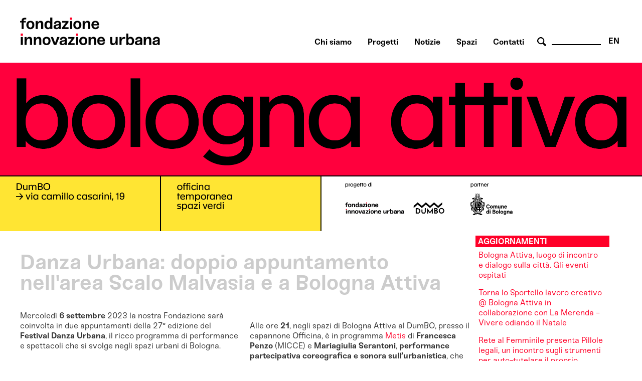

--- FILE ---
content_type: text/html; charset=utf-8
request_url: http://biciplan.fondazioneinnovazioneurbana.it/bologna/link-adatti-ad-essere-invocati-dalla-app-aria/vota-savena/45-uncategorised/3160-danza-urbana-doppio-appuntamento-nell-area-scalo-malvasia-e-a-bologna-attiva
body_size: 55828
content:

    <html xmlns="http://www.w3.org/1999/xhtml" xml:lang="it-it" lang="it-it" dir="ltr">

    <head>

        <meta name="viewport" content="user-scalable=no, initial-scale=1, maximum-scale=1, minimum-scale=1, width=device-width, height=device-height, target-densitydpi=device-dpi" />

        <!-- The following JDOC Head tag loads all the header and meta information from your site config and content. -->
        <base href="http://biciplan.fondazioneinnovazioneurbana.it/bologna/link-adatti-ad-essere-invocati-dalla-app-aria/vota-savena/45-uncategorised/3160-danza-urbana-doppio-appuntamento-nell-area-scalo-malvasia-e-a-bologna-attiva" />
	<meta http-equiv="content-type" content="text/html; charset=utf-8" />
	<meta name="keywords" content="bologna, innovazione, partecipazione, collaborazione, immaginazione  " />
	<meta name="robots" content="noindex, nofollow" />
	<meta name="author" content="Fabrizia" />
	<meta name="description" content="Centro multidisciplinare di ricerca, sviluppo, co-produzione e comunicazione delle trasformazioni urbane a servizio della costruzione dell'immaginario futuro della città." />
	<meta name="generator" content="Joomla! - Open Source Content Management" />
	<title>Danza Urbana: doppio appuntamento nell'area Scalo Malvasia e a Bologna Attiva</title>
	<link href="/favicon.ico" rel="shortcut icon" type="image/vnd.microsoft.icon" />
	<link href="http://biciplan.fondazioneinnovazioneurbana.it/component/search/?Itemid=506&amp;catid=45&amp;id=3160&amp;format=opensearch" rel="search" title="Vai www.fondazioneinnovazioneurbana.it" type="application/opensearchdescription+xml" />
	<link href="/plugins/system/cookiesck/assets/front.css?ver=3.3.4" rel="stylesheet" type="text/css" />
	<link href="/modules/mod_bppopup/assets/module-e3545e.css?8ff0f761b9b7268b3b0017f0b4334f5f" rel="stylesheet" id="mod-bppopup" type="text/css" />
	<link href="/media/mod_languages/css/template.css?8ff0f761b9b7268b3b0017f0b4334f5f" rel="stylesheet" type="text/css" />
	<style type="text/css">

			#cookiesck {
				position:fixed;
				left:0;
				right: 0;
				bottom: 0;
				z-index: 1000000;
				min-height: 30px;
				color: #eeeeee;
				background: rgba(0,0,0,0.7);
				text-align: center;
				font-size: 14px;
				line-height: 14px;
				height: 60%;
			}
			#cookiesck_text {
				padding: 10px 0;
				display: inline-block;
			}
			#cookiesck_buttons {
				float: right;
			}
			.cookiesck_button,
			#cookiesck_accept,
			#cookiesck_decline,
			#cookiesck_settings,
			#cookiesck_readmore {
				float:left;
				padding:10px;
				margin: 5px;
				border-radius: 3px;
				text-decoration: none;
				cursor: pointer;
				transition: all 0.2s ease;
			}
			#cookiesck_readmore {
				float:right;
			}
			#cookiesck_accept {
				background: #1176a6;
				border: 2px solid #1176a6;
				color: #f5f5f5;
			}
			#cookiesck_accept:hover {
				background: transparent;
				border: 2px solid darkturquoise;
				color: darkturquoise;
			}
			#cookiesck_decline {
				background: #000;
				border: 2px solid #000;
				color: #f5f5f5;
			}
			#cookiesck_decline:hover {
				background: transparent;
				border: 2px solid #fff;
				color: #fff;
			}
			#cookiesck_settings {
				background: #fff;
				border: 2px solid #fff;
				color: #000;
			}
			#cookiesck_settings:hover {
				background: transparent;
				border: 2px solid #fff;
				color: #fff;
			}
			#cookiesck_options {
				display: none;
				width: 30px;
				height: 30px;
				border-radius: 15px;
				box-sizing: border-box;
				position: fixed;
				bottom: 0;
				left: 0;
				margin: 10px;
				border: 1px solid #ccc;
				cursor: pointer;
				background: #fff url(/plugins/system/cookiesck/assets/cookies-icon.svg) center center no-repeat;
				background-size: 80% auto;
				z-index: 1000000;
			}
			#cookiesck_options > .inner {
				display: none;
				width: max-content;
				margin-top: -40px;
				background: rgba(0,0,0,0.7);
				position: absolute;
				font-size: 14px;
				color: #fff;
				padding: 4px 7px;
				border-radius: 3px;
			}
			#cookiesck_options:hover > .inner {
				display: block;
			}
			#cookiesck > div {
				display: flex;
				justify-content: space-around;
				align-items: center;
				flex-direction: column;
			}
			
			
			.cookiesck-iframe-wrap-text {
				position: absolute;
				width: 100%;
				padding: 10px;
				color: #fff;
				top: 50%;
				transform: translate(0,-60%);
				text-align: center;
			}
			.cookiesck-iframe-wrap:hover .cookiesck-iframe-wrap-text {
				color: #333;
			}

		
 .cloaked_email span:before { content: attr(data-ep-a6646); } .cloaked_email span:after { content: attr(data-ep-b4d4b); } 
div.mod_search96 input[type="search"]{ width:auto; }
	</style>
	<script src="/media/jui/js/jquery.min.js?8ff0f761b9b7268b3b0017f0b4334f5f" type="text/javascript"></script>
	<script src="/media/jui/js/jquery-noconflict.js?8ff0f761b9b7268b3b0017f0b4334f5f" type="text/javascript"></script>
	<script src="/media/jui/js/jquery-migrate.min.js?8ff0f761b9b7268b3b0017f0b4334f5f" type="text/javascript"></script>
	<script src="/media/system/js/caption.js?8ff0f761b9b7268b3b0017f0b4334f5f" type="text/javascript"></script>
	<script src="/plugins/system/cookiesck/assets/front.js?ver=3.3.4" type="text/javascript"></script>
	<script src="/modules/mod_bppopup/assets/module-e3545e.js?8ff0f761b9b7268b3b0017f0b4334f5f" id="mod-bppopup" type="text/javascript"></script>
	<!--[if lt IE 9]><script src="/media/system/js/html5fallback.js?8ff0f761b9b7268b3b0017f0b4334f5f" type="text/javascript"></script><![endif]-->
	<script type="text/javascript">
jQuery(window).on('load',  function() {
				new JCaption('img.caption');
			});
var COOKIESCK = {
	ALLOWED : ["cookiesck","cookiesckiframes","a882938d34d83e9adad7e51275274e63"]
	, VALUE : 'no'
	, UNIQUE_KEY : 'e6sd2sge78gcjg49ld7j3nvtsi'
	, LOG : '0'
	, LIST : '{|QQ|Analytics|QQ|:{|QQ|name|QQ|:|QQ|Analytics|QQ|,|QQ|desc|QQ|:|QQ||QQ|,|QQ|platforms|QQ|:{|QQ|Google Analytics|QQ|:{|QQ|name|QQ|:|QQ|Google Analytics|QQ|,|QQ|desc|QQ|:|QQ||QQ|,|QQ|legal|QQ|:0,|QQ|cookies|QQ|:{|QQ|256c18e8-d881-11e9-8a34-2a2ae2dbcce4|QQ|:{|QQ|id|QQ|:|QQ|256c18e8-d881-11e9-8a34-2a2ae2dbcce4|QQ|,|QQ|key|QQ|:|QQ|_ga|QQ|,|QQ|desc|QQ|:|QQ|ID used to identify users|QQ|},|QQ|256c26f8-d881-11e9-8a34-2a2ae2dbcce4|QQ|:{|QQ|id|QQ|:|QQ|256c26f8-d881-11e9-8a34-2a2ae2dbcce4|QQ|,|QQ|key|QQ|:|QQ|__utma|QQ|,|QQ|desc|QQ|:|QQ|ID used to identify users and sessions|QQ|},|QQ|256c2afe-d881-11e9-8a34-2a2ae2dbcce4|QQ|:{|QQ|id|QQ|:|QQ|256c2afe-d881-11e9-8a34-2a2ae2dbcce4|QQ|,|QQ|key|QQ|:|QQ|__utmc|QQ|,|QQ|desc|QQ|:|QQ|Used only with old Urchin versions of Google Analytics and not with GA.js. Was used to distinguish between new sessions and visits at the end of a session.|QQ|},|QQ|256c2c3e-d881-11e9-8a34-2a2ae2dbcce4|QQ|:{|QQ|id|QQ|:|QQ|256c2c3e-d881-11e9-8a34-2a2ae2dbcce4|QQ|,|QQ|key|QQ|:|QQ|__utmz|QQ|,|QQ|desc|QQ|:|QQ|Contains information about the traffic source or campaign that directed user to the website. The cookie is set when the GA.js javascript is loaded and updated when data is sent to the Google Anaytics server|QQ|},|QQ|256c287e-d881-11e9-8a34-2a2ae2dbcce4|QQ|:{|QQ|id|QQ|:|QQ|256c287e-d881-11e9-8a34-2a2ae2dbcce4|QQ|,|QQ|key|QQ|:|QQ|__utmt|QQ|,|QQ|desc|QQ|:|QQ|Used to monitor number of Google Analytics server requests|QQ|},|QQ|d7496a0e-7f4b-4e20-b288-9d5e4852fa79|QQ|:{|QQ|id|QQ|:|QQ|d7496a0e-7f4b-4e20-b288-9d5e4852fa79|QQ|,|QQ|key|QQ|:|QQ|_ga_|QQ|,|QQ|desc|QQ|:|QQ|ID used to identify users|QQ|},|QQ|256c29c8-d881-11e9-8a34-2a2ae2dbcce4|QQ|:{|QQ|id|QQ|:|QQ|256c29c8-d881-11e9-8a34-2a2ae2dbcce4|QQ|,|QQ|key|QQ|:|QQ|__utmb|QQ|,|QQ|desc|QQ|:|QQ|Used to distinguish new sessions and visits. This cookie is set when the GA.js javascript library is loaded and there is no existing __utmb cookie. The cookie is updated every time data is sent to the Google Analytics server.|QQ|}}}}},|QQ|Unknown|QQ|:{|QQ|name|QQ|:|QQ|Unknown|QQ|,|QQ|desc|QQ|:|QQ||QQ|,|QQ|platforms|QQ|:{|QQ|Unknown|QQ|:{|QQ|name|QQ|:|QQ|Unknown|QQ|,|QQ|desc|QQ|:|QQ||QQ|,|QQ|legal|QQ|:0,|QQ|cookies|QQ|:{|QQ||QQ|:{|QQ|id|QQ|:|QQ||QQ|,|QQ|key|QQ|:|QQ|_ga_4NDLQNL2GW|QQ|,|QQ|desc|QQ|:|QQ||QQ|}}}}}}'
	, LIFETIME : '365'
	, DEBUG : '0'
	, TEXT : {
		INFO : 'By visiting our website you agree that we are using cookies to ensure you to get the best experience.'
		, ACCEPT_ALL : 'Accept all'
		, ACCEPT_ALL : 'Accept all'
		, DECLINE_ALL : 'Decline all'
		, SETTINGS : 'Customize'
		, OPTIONS : 'Cookies options'
		, CONFIRM_IFRAMES : 'Please confirm that you want to enable the iframes'
	}
};

if( document.readyState !== "loading" ) {
new Cookiesck({lifetime: "365", layout: "layout1", reload: "1"}); 
} else {
	document.addEventListener("DOMContentLoaded", function () {
		new Cookiesck({lifetime: "365", layout: "layout1", reload: "1"}); 
	});
}
 window.RegularLabs=window.RegularLabs||{};window.RegularLabs.EmailProtector=window.RegularLabs.EmailProtector||{unCloak:function(e,g){document.querySelectorAll("."+e).forEach(function(a){var f="",c="";a.className=a.className.replace(" "+e,"");a.querySelectorAll("span").forEach(function(d){for(name in d.dataset)0===name.indexOf("epA")&&(f+=d.dataset[name]),0===name.indexOf("epB")&&(c=d.dataset[name]+c)});if(c){var b=a.nextElementSibling;b&&"script"===b.tagName.toLowerCase()&&b.parentNode.removeChild(b);b=f+c;g?(a.parentNode.href="mailto:"+b,a.parentNode.removeChild(a)):a.innerHTML=b}})}}; 
jQuery(function($){
        $.magnificPopup.open({"items":{"type":"image","src":"\/images\/FondazioneIU_PopUp_Sitoweb_02.jpg"},"image":{"markup":"\r\n            <div class=\"mfp-figure\">\r\n                <div class=\"mfp-close\"><\/div>\r\n                <a class=\"mfp-img-wrapper\" href=\"https:\/\/fondazioneiu.it\/\"><span class=\"mfp-img\"><\/span><\/a>\r\n                <div class=\"mfp-bottom-bar\">\r\n                    <div class=\"mfp-title\"><\/div>\r\n                    <div class=\"mfp-counter\"><\/div>\r\n                <\/div>\r\n            <\/div>"}});
    });
	</script>

          
        <!-- Google tag (gtag.js) susy -->
		<script async src="https://www.googletagmanager.com/gtag/js?id=G-4NDLQNL2GW"></script>
		<script>
		  window.dataLayer = window.dataLayer || [];
		  function gtag(){dataLayer.push(arguments);}
		  gtag('js', new Date());

		  gtag('config', 'G-4NDLQNL2GW');
		</script>  

        <link rel="shortcut icon" type="image/x-icon" href="/favicon.ico" />



        <link rel="stylesheet" href="/templates/system/css/system.css" type="text/css" />
        <link rel="stylesheet" href="/templates/system/css/general.css" type="text/css" />

        <!-- The following line loads the template CSS file located in the template folder. -->
        <link rel="stylesheet" href="/templates/fiu-2020/css/template.css" type="text/css" />
      
      
        <!--[if lt IE 9]>
<script>
  alert("Attenzione! Stai utilizzando una versione non aggiornata di Internet Explorer che non interpreta correttamente HTML5. Si consiglia di utilizzare una versione aggiornata o cambiare browser. - Attention! You are running ad old version of Internet Explorer, which doesn't show you correctly HTML5. Please use a moder browser.");
</script>
<p>Il sito non può essere visualizzato interamente - This site will not be fully displayed <a href="https://www.mozilla.org/it/firefox/new/">Risolvi il problema - resolve the problem</a></p>
<![endif]-->

        <!--meta property="og:title" content="URBAN CENTER BOLOGNA" />
  <meta property="og:description" content="PROGETTAZIONE URBANA A BOLOGNA" />
 <meta property="og:image" content="http://www.urbancenterbologna.it/images/logourban200.jpg" /-->



    

<meta name="google-site-verification" content="" />

<script type="text/javascript">
 var _gaq = _gaq || [];
 _gaq.push(['_setAccount', 'UA-3078329-13']);
_gaq.push(['_trackPageview']);

 (function() {
  var ga = document.createElement('script'); ga.type = 'text/javascript'; ga.async = true;
  ga.src = ('https:' == document.location.protocol ? 'https://ssl' : 'http://www') + '.google-analytics.com/ga.js';
  var s = document.getElementsByTagName('script')[0]; s.parentNode.insertBefore(ga, s);
 })();
</script>
<!-- Asynchonous Google Analytics Plugin by PB Web Development -->

</head>

    <body id="page_bg">

        <a name="up" id="up"></a>

        <div class="center">
            <!--header-->
                        <div id="header" class="customwidth">
                

<div class="custom"  >
	<p><a href="/fondazione-innovazione-urbana-home" class="titolosito"><img src="/templates/fiu-2020/images/FIU_Logo_header.png" alt="fondazione innovazione urbana - logo website" width="290" /></a></p></div>
<div class="mod-languages aright english">

	<ul class="lang-inline" dir="ltr">
									<li>
			<a href="/en/bologna/link-adatti-ad-essere-invocati-dalla-app-aria/vota-savena">
							EN						</a>
			</li>
				</ul>

</div>
<div class="search aright cerca mod_search96">
	<form action="/bologna/link-adatti-ad-essere-invocati-dalla-app-aria/vota-savena" method="post" class="form-inline" role="search">
		 <button class="button btn btn-primary" onclick="this.form.searchword.focus();"> cerca</button><label for="mod-search-searchword96" class="element-invisible">Cerca...</label> <input name="searchword" id="mod-search-searchword96" maxlength="200"  class="inputbox search-query input-medium" type="search" size="10" placeholder=" " />		<input type="hidden" name="task" value="search" />
		<input type="hidden" name="option" value="com_search" />
		<input type="hidden" name="Itemid" value="506" />
	</form>
</div>
<ul class="nav menuaa noprimofiglio ubc hide nosecondofiglio mod-list">
<li class="item-836"><a href="/chisiamo" >Chi siamo</a></li><li class="item-1091"><a href="/progetti" >Progetti</a></li><li class="item-1042"><a href="/notizie" >Notizie</a></li><li class="item-838"><a href="/spazi" >Spazi</a></li><li class="item-837"><a href="/contatti-orari" >Contatti</a></li></ul>

            </div>
                        <!--fine header-->

            <div class="clr"></div>
            <div id="wrapper">
                <div id="wrapper_r">

                    <div id="whitebox">




                        <div id="whitebox_m">
                            <div id="area">
                                                 <!--topvideo-->
  									                  									    <!--fine topvideo-->
  <!--inizio leftcolumn-->
                                                                <div id="leftcolumn">

                                    		<div class="moduletableimgbanner">
						

<div class="customimgbanner"  >
	<p><img src="/images/BolognaAttiva/banner_fiu_attiva_2024.png" width="2542" height="667" alt="banner fiu attiva 2024" /></p></div>
		</div>
	
                                </div>
                                                                <!--fine leftcolumn -->       
                                                                <div id="maincolumn">


                                                                            <div class="nopad">
                                            <div class="interno">

                                                  
                                              <!--topnotizie-->
  									                  									    <!--fine topnotizie-->


                                                <div id="system-message-container">
	</div>

                                                <div class="item-page" itemscope itemtype="https://schema.org/Article">
	<meta itemprop="inLanguage" content="it-IT" />
	
		
			<div class="page-header">
		<h2 itemprop="headline">
			Danza Urbana: doppio appuntamento nell'area Scalo Malvasia e a Bologna Attiva		</h2>
							</div>
					
		
	
	
		<dl class="fields-container">
	<dd class="field-entry data-evento ">	<span class="field-label ">data evento: </span>
<span class="field-value ">06-09-2023</span>
</dd></dl>
								<div itemprop="articleBody">
		<p>Mercoledì <strong>6 settembre</strong> 2023 la nostra Fondazione sarà coinvolta in due appuntamenti della 27° edizione del <strong>Festival Danza Urbana</strong>, il ricco programma di performance e spettacoli che si svolge negli spazi urbani di Bologna.&nbsp;</p>
 
<p>Il Festival toccherà infatti anche i nostri spazi di <strong>Bologna Attiva a DumBO</strong> e il progetto di <strong>rigenerazione urbana</strong> in corso al <strong>Quadrilatero Scalo-Mavasia</strong>.&nbsp;</p>
<p>Si partirà alle ore <strong>19.30</strong> con il talk <strong>Rigenerazione urbana e welfare culturale</strong> presso la Casa di Quartiere Saffi, via Lodovico Berti 2/10: <strong>Erika Capasso</strong>, presidente della nostra Fondazione, dialogherà con <strong>Roberta Paltrinieri</strong>, direttrice scientifica DAMSLab e con <strong>Massimo Carosi</strong>, direttore artistico Festival Danza Urbana, sulla relazione tra rigenerazione urbana, welfare culturale e processi partecipativi. In questa occasione verranno presentati gli esiti della<strong> ricerca sul Distretto della Creatività</strong>, finanziata dalla Fondazione, e il progetto di rigenerazione urbana del <strong>Quadrilatero Scalo-Malvasia</strong>. Interverranno anche gli studenti del <strong>Laboratorio di progettazione di eventi performativi nello spazio pubblico</strong> del Corso di Laurea Magistrale di Musica e Teatro e del Master Innovatori Culturali dell’Università di Bologna. A seguire, <strong>AperiGoGo!</strong>, aperitivo a cura di CiviBo-Cucine Popolari.</p>
<p>Alle ore <strong>21</strong>, negli spazi di Bologna Attiva al DumBO, presso il capannone Officina, è in programma <a href="https://www.danzaurbana.eu/festival/class/metis/?wcs_timestamp=1694034000">Metis</a> di <strong>Francesca Penzo</strong> (MICCE) e <strong>Mariagiulia Serantoni</strong>, <strong>performance partecipativa coreografica e sonora sull’urbanistica</strong>, che ha come chiave di volta i temi plurali della geografia di genere e di come i corpi entrano in relazione tra loro e con il capitale spaziale, in particolare dell’area urbana Scalo-Malvasia.&nbsp;</p>
<p><a href="https://www.micce.it/wp-content/uploads/2021/09/CV-Francesca-Penzo-1.pdf" target="_blank" rel="noopener">» Francesca Penzo</a> attraverso coreografie e performance costruisce spazi di condivisione e attivismo, indagando tematiche legate al femminismo intersezionale. A Bologna, dove coordina il progetto Fattoria Indaco, nel 2021 fonda l'associazione MICCE.<br /><a href="https://www.giovaniartisti.it/artista/serantoni-mariagiulia" target="_blank" rel="noopener">» Mariagiulia Serantoni,</a> di stanza a Berlino, è coreografa e performer diplomata al Master Exerce (2020-2022) di Montpellier. Collabora con la compagnia Laborgras e dal 2018 crea le proprie opere tra cui "Underground Memoirs" con cui si aggiudica il Premio Vivo d'Arte nel 2019.</p>
<p>Tutte le attività sono a<strong> ingresso gratuito</strong>. <br />Per maggiori informazioni: <a href="https://www.danzaurbana.eu/festival/" target="_blank" rel="noopener">https://www.danzaurbana.eu/festival/</a></p>	</div>

											<dl class="article-info muted">

		
			<dt class="article-info-term">
							</dt>

			
			
			
			
										<dd class="published">
				<span class="icon-calendar" aria-hidden="true"></span>
				<time datetime="2023-08-31T08:29:03+00:00" itemprop="datePublished">
					Pubblicato: 31 Agosto 2023				</time>
			</dd>			
		
					
										<dd class="modified">
				<span class="icon-calendar" aria-hidden="true"></span>
				<time datetime="2023-08-31T10:25:22+00:00" itemprop="dateModified">
					Ultima modifica: 31 Agosto 2023				</time>
			</dd>			
						</dl>
											<ul class="tags inline">
																	<li class="tag-4 tag-list0" itemprop="keywords">
					<a href="/partecipa" class="label label-info">
						incontri					</a>
				</li>
																				<li class="tag-353 tag-list1" itemprop="keywords">
					<a href="/component/tags/tag/bologna-attiva-aggiornamenti" class="label label-info">
						Bologna Attiva aggiornamenti					</a>
				</li>
						</ul>
			
							</div>

                                                <!-- sotto alle notizie -->

                                                
                                                <!-- FINE sotto alle notizie -->

<!-- inizio rightcolumn -->
                                                                                                <div id="rightcolumn">
                                                    		<div class="moduletable approfondimenti">
							<h3 class="aggiornamenti">Aggiornamenti Bologna Attiva</h3>
						<ul class="category-module approfondimenti mod-list">
						<li>
									<a class="mod-articles-category-title " href="/bologna/nuovo-centro/45-uncategorised/3283-bologna-attiva-luogo-di-incontro-e-dialogo-sulla-citta-gli-eventi-ospitati">Bologna Attiva, luogo di incontro e dialogo sulla città. Gli eventi ospitati</a>
				
				
				
				
				
				
				
							</li>
					<li>
									<a class="mod-articles-category-title " href="/bologna/nuovo-centro/45-uncategorised/3216-torna-lo-sportello-lavoro-creativo-bologna-attiva-in-collaborazione-con-la-merenda-vivere-odiando-il-natale">Torna lo Sportello lavoro creativo @ Bologna Attiva in collaborazione con La Merenda - Vivere odiando il Natale</a>
				
				
				
				
				
				
				
							</li>
					<li>
									<a class="mod-articles-category-title " href="/bologna/nuovo-centro/45-uncategorised/3215-rete-al-femminile-presenta-pillole-legali-un-incontro-sugli-strumenti-per-auto-tutelare-il-proprio-fatturato-dagli-insoluti">Rete al Femminile presenta Pillole legali, un incontro sugli strumenti per auto-tutelare il proprio fatturato dagli insoluti</a>
				
				
				
				
				
				
				
							</li>
					<li>
									<a class="mod-articles-category-title " href="/bologna/nuovo-centro/45-uncategorised/3210-torna-lo-sportello-lavoro-creativo-bologna-attiva-in-collaborazione-con-la-merenda-vivere-di-fotografia">Torna lo Sportello lavoro creativo @ Bologna Attiva in collaborazione con La Merenda - Vivere di fotografia</a>
				
				
				
				
				
				
				
							</li>
					<li>
									<a class="mod-articles-category-title " href="/bologna/nuovo-centro/45-uncategorised/3205-giustizia-ambientale-e-giustizia-sociale-e-possibile-agire-per-entrambe-tavola-rotonda-per-i-30-anni-di-ex-aequo">Giustizia ambientale e giustizia sociale: è possibile agire per entrambe - Tavola rotonda per i 30 anni di Ex-Aequo</a>
				
				
				
				
				
				
				
							</li>
					<li>
									<a class="mod-articles-category-title " href="/bologna/nuovo-centro/45-uncategorised/3201-lo-sportello-lavoro-creativo-bologna-attiva-in-collaborazione-con-la-merenda-presentano-vivere-di-animazione-al-future-film-festival">Lo Sportello lavoro creativo @ Bologna Attiva in collaborazione con La Merenda presentano Vivere di animazione al Future Film Festival</a>
				
				
				
				
				
				
				
							</li>
					<li>
									<a class="mod-articles-category-title " href="/bologna/nuovo-centro/45-uncategorised/3188-torna-lo-sportello-lavoro-creativo-bologna-attiva-in-collaborazione-con-la-merenda-vivere-di-filosofia">Torna lo Sportello lavoro creativo @ Bologna Attiva in collaborazione con La Merenda - Vivere di filosofia</a>
				
				
				
				
				
				
				
							</li>
					<li>
									<a class="mod-articles-category-title " href="/bologna/nuovo-centro/45-uncategorised/3181-rete-al-femminile-un-incontro-su-lavoro-e-rapporto-con-il-cibo">Rete al Femminile - un incontro su lavoro e rapporto con il cibo</a>
				
				
				
				
				
				
				
							</li>
					<li>
									<a class="mod-articles-category-title " href="/bologna/nuovo-centro/45-uncategorised/3180-sportello-lavoro-creativo-bologna-attiva-e-merenda-podcast-vivere-di-recitazione">Sportello Lavoro Creativo @ Bologna Attiva e Merenda podcast - Vivere di recitazione</a>
				
				
				
				
				
				
				
							</li>
					<li>
									<a class="mod-articles-category-title " href="/bologna/nuovo-centro/45-uncategorised/3173-cooding-due-giornate-di-incontri-internazionali-per-le-cooperative-sul-digitale-e-le-nuove-tecnologie">Cooding, due giornate di incontri internazionali per le cooperative sul digitale e le nuove tecnologie</a>
				
				
				
				
				
				
				
							</li>
					<li>
									<a class="mod-articles-category-title " href="/bologna/nuovo-centro/45-uncategorised/3172-tornano-gli-incontri-di-rete-al-femminile">Tornano gli incontri di Rete al Femminile</a>
				
				
				
				
				
				
				
							</li>
					<li>
									<a class="mod-articles-category-title " href="/bologna/nuovo-centro/45-uncategorised/3171-torna-lo-sportello-lavoro-creativo-bologna-attiva-in-collaborazione-con-la-merenda-vivere-di-fumetti">Torna lo Sportello lavoro creativo @ Bologna Attiva in collaborazione con La Merenda - Vivere di fumetti</a>
				
				
				
				
				
				
				
							</li>
					<li>
									<a class="mod-articles-category-title " href="/bologna/nuovo-centro/45-uncategorised/3170-sportello-lavoro-creativo-bologna-attiva-il-calendario-degli-appuntamenti-della-stagione-2023-2024">Sportello Lavoro Creativo @ Bologna Attiva: il calendario degli appuntamenti della stagione 2023-2024</a>
				
				
				
				
				
				
				
							</li>
					<li>
									<a class="mod-articles-category-title " href="/bologna/nuovo-centro/45-uncategorised/3163-bologna-attiva-e-la-biblioteca-jorge-luis-borges-presentano-noialtre">Bologna Attiva e la Biblioteca Jorge Luis Borges presentano Noialtre</a>
				
				
				
				
				
				
				
							</li>
					<li>
									<a class="mod-articles-category-title active" href="/bologna/nuovo-centro/45-uncategorised/3160-danza-urbana-doppio-appuntamento-nell-area-scalo-malvasia-e-a-bologna-attiva">Danza Urbana: doppio appuntamento nell'area Scalo Malvasia e a Bologna Attiva</a>
				
				
				
				
				
				
				
							</li>
					<li>
									<a class="mod-articles-category-title " href="/bologna/nuovo-centro/45-uncategorised/3159-workshop-internazionale-sulle-strategie-per-lo-spazio-pubblico-a-cura-di-public-space-academy">Workshop internazionale sulle strategie per lo spazio pubblico a cura di Public Space Academy </a>
				
				
				
				
				
				
				
							</li>
					<li>
									<a class="mod-articles-category-title " href="/bologna/nuovo-centro/45-uncategorised/3134-ciclo-di-incontri-di-alfabetizzazione-digitale-per-l-inclusione-digitale-over-60">Ciclo di incontri di alfabetizzazione digitale per l’inclusione digitale over 60</a>
				
				
				
				
				
				
				
							</li>
					<li>
									<a class="mod-articles-category-title " href="/bologna/nuovo-centro/45-uncategorised/3132-twin-hubs-esperienza-di-scambio-di-pratiche-tra-hub-europei-con-dumbo-bologna-attiva-e-kaapeli">Twin hubs: esperienza di scambio di pratiche tra hub europei con DumBO, Bologna Attiva e Kaapeli</a>
				
				
				
				
				
				
				
							</li>
					<li>
									<a class="mod-articles-category-title " href="/bologna/nuovo-centro/45-uncategorised/3118-creators-day-negli-spazi-di-bologna-attiva-giornata-a-porte-aperte-delle-industrie-creative-e-culturali">Creators Day negli spazi di Bologna Attiva: giornata a porte aperte delle industrie creative e culturali </a>
				
				
				
				
				
				
				
							</li>
					<li>
									<a class="mod-articles-category-title " href="/bologna/nuovo-centro/45-uncategorised/3110-rete-al-femminile-incontro-sulla-lis">Rete al Femminile - Incontro sulla LIS</a>
				
				
				
				
				
				
				
							</li>
					<li>
									<a class="mod-articles-category-title " href="/bologna/nuovo-centro/45-uncategorised/3102-sportello-lavoro-creativo-bologna-attiva-e-merenda-podcast-vivere-la-citta-del-futuro">Sportello Lavoro Creativo @ Bologna Attiva e Merenda Podcast - Vivere la città del futuro </a>
				
				
				
				
				
				
				
							</li>
					<li>
									<a class="mod-articles-category-title " href="/bologna/nuovo-centro/45-uncategorised/3100-presentazione-del-libro-illustrato-ciclo-con-natalie-byrne">Presentazione del libro illustrato Ciclo con Natalie Byrne</a>
				
				
				
				
				
				
				
							</li>
					<li>
									<a class="mod-articles-category-title " href="/bologna/nuovo-centro/45-uncategorised/3099-la-merenda-live-bologna-attiva-vivere-di-dati">La Merenda Live @ Bologna Attiva - Vivere di dati</a>
				
				
				
				
				
				
				
							</li>
					<li>
									<a class="mod-articles-category-title " href="/bologna/nuovo-centro/45-uncategorised/3097-rete-al-femminile-incontro-sull-armocromia">Rete al Femminile, incontro sull’armocromia</a>
				
				
				
				
				
				
				
							</li>
					<li>
									<a class="mod-articles-category-title " href="/bologna/nuovo-centro/45-uncategorised/3085-sportello-lavoro-creativo-bologna-attiva-e-merenda-podcast-vivere-di-stand-up-comedy">Sportello Lavoro Creativo @ Bologna Attiva e Merenda podcast - Vivere di stand-up comedy - Rimandato al 3 maggio</a>
				
				
				
				
				
				
				
							</li>
					<li>
									<a class="mod-articles-category-title " href="/bologna/nuovo-centro/45-uncategorised/3072-presentazione-di-fehida-romanzo-a-fumetti-di-tommaso-renzoni-e-raffaele-sorrentino">Presentazione di Fehida, romanzo a fumetti di Tommaso Renzoni e Raffaele Sorrentino</a>
				
				
				
				
				
				
				
							</li>
					<li>
									<a class="mod-articles-category-title " href="/bologna/nuovo-centro/45-uncategorised/3071-sportello-lavoro-creativo-bologna-attiva-e-merenda-podcast-vivere-cantando">Sportello Lavoro Creativo @ Bologna Attiva e Merenda Podcast - Vivere cantando </a>
				
				
				
				
				
				
				
							</li>
					<li>
									<a class="mod-articles-category-title " href="/bologna/nuovo-centro/45-uncategorised/3066-rete-al-femminile-personal-emotional-branding">Rete al Femminile: Intelligenza emotiva</a>
				
				
				
				
				
				
				
							</li>
					<li>
									<a class="mod-articles-category-title " href="/bologna/nuovo-centro/45-uncategorised/3059-ultimo-appuntamento-per-fatti-di-genere-bologna-attiva-donna-sola">Ultimo appuntamento per Fatti di genere @ Bologna Attiva: Donna Sola</a>
				
				
				
				
				
				
				
							</li>
					<li>
									<a class="mod-articles-category-title " href="/bologna/nuovo-centro/45-uncategorised/3058-prosegue-la-rassegna-fatti-di-genere-con-uno-sportello-di-consulenza-sul-lavoro-creativo-e-l-incontro-pubblico-attivismi-per-il-presente-e-per-il-futuro">Prosegue la rassegna Fatti di genere con uno sportello di consulenza sul lavoro creativo e l’incontro pubblico Attivismi per il presente e per il futuro</a>
				
				
				
				
				
				
				
							</li>
					<li>
									<a class="mod-articles-category-title " href="/bologna/nuovo-centro/45-uncategorised/3054-fatti-di-genere-bologna-attiva-rete-al-femminile-personal-emotional-branding">Fatti di genere @ Bologna Attiva: Rete al Femminile - Personal & Emotional Branding</a>
				
				
				
				
				
				
				
							</li>
					<li>
									<a class="mod-articles-category-title " href="/bologna/nuovo-centro/45-uncategorised/3053-fatti-di-genere-bologna-attiva-mostra-fuori-da-me">Fatti di genere @ Bologna Attiva: mostra Fuori da me </a>
				
				
				
				
				
				
				
							</li>
					<li>
									<a class="mod-articles-category-title " href="/bologna/nuovo-centro/45-uncategorised/3052-fatti-di-genere-bologna-attiva-e-un-figlio-quando-la-fertilita-e-i-suoi-tabu">Fatti di genere @ Bologna Attiva: E un figlio, quando? La fertilità e i suoi tabù</a>
				
				
				
				
				
				
				
							</li>
					<li>
									<a class="mod-articles-category-title " href="/bologna/nuovo-centro/45-uncategorised/3047-fatti-di-genere-bologna-attiva-workshop-dai-valore-alla-tua-creativita">Fatti di genere @ Bologna Attiva: workshop Dai valore alla tua creatività</a>
				
				
				
				
				
				
				
							</li>
					<li>
									<a class="mod-articles-category-title " href="/bologna/nuovo-centro/45-uncategorised/3042-fatti-di-genere-bologna-attiva-extra-bold-per-un-design-inclusivo">Fatti di genere @ Bologna Attiva - Extra Bold: per un design inclusivo</a>
				
				
				
				
				
				
				
							</li>
					<li>
									<a class="mod-articles-category-title " href="/bologna/nuovo-centro/45-uncategorised/3037-fatti-di-genere-bologna-attiva-un-ciclo-di-appuntamenti-dedicati-alle-disuguaglianze-di-genere-e-alle-narrazioni-inclusive">Fatti di genere @ Bologna Attiva: un ciclo di appuntamenti dedicati alle disuguaglianze di genere e alle narrazioni inclusive</a>
				
				
				
				
				
				
				
							</li>
					<li>
									<a class="mod-articles-category-title " href="/bologna/nuovo-centro/45-uncategorised/3031-bologna-attiva-e-bologna-children-s-book-fair-ai-annual-2023">Bologna Attiva e Bologna Children’s Book Fair: AI Annual 2023 </a>
				
				
				
				
				
				
				
							</li>
					<li>
									<a class="mod-articles-category-title " href="/bologna/nuovo-centro/45-uncategorised/3029-dumbo-vince-il-premio-nazionale-amministrazione-cittadini-imprese">DumBO vince il premio nazionale “Amministrazione, cittadini, imprese”</a>
				
				
				
				
				
				
				
							</li>
					<li>
									<a class="mod-articles-category-title " href="/bologna/nuovo-centro/45-uncategorised/3028-sportello-lavoro-creativo-bologna-attiva-e-merenda-podcast-vivere-di-social-media">Sportello Lavoro Creativo @ Bologna Attiva e Merenda podcast - Vivere di social media</a>
				
				
				
				
				
				
				
							</li>
					<li>
									<a class="mod-articles-category-title " href="/bologna/nuovo-centro/45-uncategorised/3019-sportello-lavoro-creativo-bologna-attiva-e-merenda-podcast-vivere-di-cinema">Sportello Lavoro Creativo @ Bologna Attiva e Merenda podcast - Vivere di cinema</a>
				
				
				
				
				
				
				
							</li>
					<li>
									<a class="mod-articles-category-title " href="/bologna/nuovo-centro/45-uncategorised/3013-sportello-lavoro-creativo-bologna-attiva-e-merenda-podcast-speciale-fantasanremo">Sportello Lavoro Creativo @ Bologna Attiva e Merenda podcast: speciale Fantasanremo</a>
				
				
				
				
				
				
				
							</li>
					<li>
									<a class="mod-articles-category-title " href="/bologna/nuovo-centro/45-uncategorised/3010-nuove-competenze-per-lo-sviluppo-di-progetti-di-rigenerazione-urbana-secondo-l-approccio-della-citta-circolare">Nuove competenze per lo sviluppo di progetti di rigenerazione urbana secondo l’approccio della città circolare</a>
				
				
				
				
				
				
				
							</li>
					<li>
									<a class="mod-articles-category-title " href="/bologna/nuovo-centro/45-uncategorised/3007-sospensione-apertura-aula-studio-borges-a-bologna-attiva">Sospensione apertura Aula Studio Borges a Bologna Attiva</a>
				
				
				
				
				
				
				
							</li>
					<li>
									<a class="mod-articles-category-title " href="/bologna/nuovo-centro/45-uncategorised/3005-imprese-e-sostenibilita-il-cammino-verso-il-dovere-di-diligenza">Imprese e sostenibilità: il cammino verso il dovere di diligenza</a>
				
				
				
				
				
				
				
							</li>
					<li>
									<a class="mod-articles-category-title " href="/bologna/nuovo-centro/45-uncategorised/2985-sportello-lavoro-creativo-bologna-attiva-appuntamento-di-design">Sportello Lavoro Creativo @ Bologna Attiva: appuntamento di design </a>
				
				
				
				
				
				
				
							</li>
					<li>
									<a class="mod-articles-category-title " href="/bologna/nuovo-centro/45-uncategorised/2996-bologna-attiva-gli-orari-dell-aula-studio-borges-durante-il-periodo-natalizio">Bologna Attiva: gli orari dell'aula studio Borges durante il periodo natalizio</a>
				
				
				
				
				
				
				
							</li>
					<li>
									<a class="mod-articles-category-title " href="/bologna/nuovo-centro/45-uncategorised/2992-nasce-il-canale-telegram-di-bologna-attiva-2">Nasce il canale Telegram di Bologna Attiva</a>
				
				
				
				
				
				
				
							</li>
					<li>
									<a class="mod-articles-category-title " href="/bologna/nuovo-centro/45-uncategorised/2983-presentazione-del-romanzo-a-fumetti-la-vita-della-mia-ex-per-come-la-immagino-io">Presentazione del romanzo a fumetti La vita della mia ex per come la immagino io</a>
				
				
				
				
				
				
				
							</li>
					<li>
									<a class="mod-articles-category-title " href="/bologna/nuovo-centro/45-uncategorised/2982-spazi-di-comunita-bologna-attiva-giornate-di-laboratori-e-condivisione">Spazi di Comunità @ Bologna Attiva: giornate di laboratori e condivisione</a>
				
				
				
				
				
				
				
							</li>
					<li>
									<a class="mod-articles-category-title " href="/bologna/nuovo-centro/45-uncategorised/2976-presentazione-del-libro-regina-di-emme-e-francesco-pelosi-e-consulenza-dello-sportello-di-lavoro-creativo-con-autori-di-immagini">Presentazione del libro “Regina” di EMME e Francesco Pelosi e consulenza dello Sportello di Lavoro Creativo con Autori di Immagini </a>
				
				
				
				
				
				
				
							</li>
					<li>
									<a class="mod-articles-category-title " href="/bologna/nuovo-centro/45-uncategorised/2972-sportello-lavoro-creativo-bologna-attiva-il-calendario-degli-appuntamenti"> Sportello Lavoro Creativo @ Bologna Attiva: il calendario degli appuntamenti</a>
				
				
				
				
				
				
				
							</li>
					<li>
									<a class="mod-articles-category-title " href="/bologna/nuovo-centro/45-uncategorised/2966-torna-lo-sportello-lavoro-creativo-bologna-attiva-in-collaborazione-con-la-merenda">Torna lo Sportello lavoro creativo @ Bologna Attiva in collaborazione con La Merenda</a>
				
				
				
				
				
				
				
							</li>
					<li>
									<a class="mod-articles-category-title " href="/bologna/nuovo-centro/45-uncategorised/2962-festival-la-violenza-illustrata-negli-spazi-di-bologna-attiva-a-dumbo-la-mostra-fotografica-pandemica">Festival La Violenza Illustrata. La mostra fotografica PandemicA</a>
				
				
				
				
				
				
				
							</li>
					<li>
									<a class="mod-articles-category-title " href="/bologna/nuovo-centro/45-uncategorised/2951-spazi-di-comunita-bologna-attiva-al-via-le-attivita-nello-spazio-rigenerato">Spazi di Comunità @ Bologna Attiva: al via le attività nello spazio rigenerato</a>
				
				
				
				
				
				
				
							</li>
					<li>
									<a class="mod-articles-category-title " href="/bologna/nuovo-centro/45-uncategorised/2946-life-on-mars-laboratorio-creativo">Life on Mars, laboratorio creativo</a>
				
				
				
				
				
				
				
							</li>
					<li>
									<a class="mod-articles-category-title " href="/bologna/nuovo-centro/45-uncategorised/2940-presentazione-del-libro-il-lavoro-non-ti-ama-di-sarah-jaffe">Presentazione del libro “Il lavoro non ti ama” di Sarah Jaffe</a>
				
				
				
				
				
				
				
							</li>
					<li>
									<a class="mod-articles-category-title " href="/bologna/nuovo-centro/45-uncategorised/2939-a-bologna-attiva-la-mostra-fotografica-off-balance-di-giovanna-dell-acqua">A Bologna Attiva la mostra fotografica Off Balance di  Giovanna Dell’Acqua</a>
				
				
				
				
				
				
				
							</li>
					<li>
									<a class="mod-articles-category-title " href="/bologna/nuovo-centro/45-uncategorised/2938-mostra-sisma10-2012-2022">Mostra SISMA10 2012-2022</a>
				
				
				
				
				
				
				
							</li>
					<li>
									<a class="mod-articles-category-title " href="/bologna/nuovo-centro/45-uncategorised/2937-assemblea-nazionale-di-democratizing-work-italia">Assemblea nazionale della rete Democratizing Work Italia</a>
				
				
				
				
				
				
				
							</li>
					<li>
									<a class="mod-articles-category-title " href="/bologna/nuovo-centro/45-uncategorised/2903-open-event-intervista-a-anita-guerra-e-silvio-righi">Open Event a DumBO. Intervista ad Anita Guerra e Silvio Righi </a>
				
				
				
				
				
				
				
							</li>
					<li>
									<a class="mod-articles-category-title " href="/bologna/nuovo-centro/45-uncategorised/2902-aula-studio-borges-bologna-attiva-arriva-una-postazione-per-consultare-online-il-catalogo-del-polo-bibliotecario-bolognese-e-uno-scaffale-con-una-selezione-di-racconti-romanzi-e-graphic-novel">Nuovi servizi all'Aula Studio Borges @ Bologna Attiva</a>
				
				
				
				
				
				
				
							</li>
					<li>
									<a class="mod-articles-category-title " href="/bologna/nuovo-centro/45-uncategorised/2901-bologna-attiva-intervista-a-chiara-faini-giuseppe-seminario-e-elisabetta-caruso">Bologna Attiva. Intervista a Chiara Faini, Giuseppe Seminario e Elisabetta Caruso</a>
				
				
				
				
				
				
				
							</li>
					<li>
									<a class="mod-articles-category-title " href="/bologna/nuovo-centro/45-uncategorised/2900-negli-spazi-di-bologna-attiva-a-dumbo-arriva-il-servizio-di-prestito-del-kit-compleanno-itinerante-di-mammabo-project">Negli spazi di Bologna Attiva a DumBO arriva il servizio di prestito del kit compleanno itinerante di MammaBo project </a>
				
				
				
				
				
				
				
							</li>
					<li>
									<a class="mod-articles-category-title " href="/bologna/nuovo-centro/45-uncategorised/2879-blocco-comune-qp-intervista-a-yabasta-bologna-collettivo-verso-e-arco-wood">Blocco Comune QP: intervista a YaBasta Bologna, Collettivo Verso e Arco Wood</a>
				
				
				
				
				
				
				
							</li>
					<li>
									<a class="mod-articles-category-title " href="/bologna/nuovo-centro/45-uncategorised/2874-presentazione-del-libro-south-working-per-un-futuro-sostenibile-del-lavoro-agile-in-italia">Presentazione del libro “South working. Per un futuro sostenibile del lavoro agile in Italia”</a>
				
				
				
				
				
				
				
							</li>
					<li>
									<a class="mod-articles-category-title " href="/bologna/nuovo-centro/45-uncategorised/2873-aula-studio-borges-bologna-attiva-intervista-a-sara-morroi-e-iolanda-infante">Aula studio Borges @ Bologna Attiva. Intervista a Sara Morroi e Iolanda Infante</a>
				
				
				
				
				
				
				
							</li>
					<li>
									<a class="mod-articles-category-title " href="/bologna/nuovo-centro/45-uncategorised/2841-prosegue-lo-sportello-lavoro-creativo-bologna-attiva">Sportello Lavoro Creativo @ Bologna Attiva: il calendario degli appuntamenti</a>
				
				
				
				
				
				
				
							</li>
					<li>
									<a class="mod-articles-category-title " href="/bologna/nuovo-centro/45-uncategorised/2832-spazi-di-comunita-bologna-attiva-i-vincitori-dell-avviso-pubblico">Spazi di Comunità @ Bologna Attiva: i vincitori dell’avviso pubblico</a>
				
				
				
				
				
				
				
							</li>
					<li>
									<a class="mod-articles-category-title " href="/bologna/nuovo-centro/45-uncategorised/2825-sportello-lavoro-creativo-bologna-attiva">Sportello Lavoro creativo @ Bologna Attiva </a>
				
				
				
				
				
				
				
							</li>
					<li>
									<a class="mod-articles-category-title " href="/bologna/nuovo-centro/45-uncategorised/2816-aperto-l-avviso-pubblico-spazi-di-comunita-bologna-attiva">Aperto l’avviso pubblico Spazi di Comunità @ Bologna Attiva</a>
				
				
				
				
				
				
				
							</li>
					<li>
									<a class="mod-articles-category-title " href="/bologna/nuovo-centro/45-uncategorised/2804-creativita-ed-esplorazione-urbana-bologna-attiva-ospita-due-eventi">Creatività ed esplorazione urbana: Bologna Attiva ospita due eventi</a>
				
				
				
				
				
				
				
							</li>
					<li>
									<a class="mod-articles-category-title " href="/bologna/nuovo-centro/45-uncategorised/2771-bologna-attiva-l-aula-studio-borges-a-dumbo-aperta-durante-il-periodo-natalizio">Bologna Attiva: l'aula studio Borges a DumBO aperta durante il periodo natalizio</a>
				
				
				
				
				
				
				
							</li>
					<li>
									<a class="mod-articles-category-title " href="/bologna/nuovo-centro/45-uncategorised/2754-bologna-attiva-apre-le-porte-la-nuova-aula-studio-borges-a-dumbo">Bologna Attiva: apre le porte la nuova aula studio Borges a DumBO</a>
				
				
				
				
				
				
				
							</li>
					<li>
									<a class="mod-articles-category-title " href="/bologna/nuovo-centro/45-uncategorised/2751-un-percorso-per-costruire-la-comunita-di-bologna-attiva">Un percorso per costruire la comunità di Bologna Attiva</a>
				
				
				
				
				
				
				
							</li>
					<li>
									<a class="mod-articles-category-title " href="/bologna/nuovo-centro/45-uncategorised/2744-mostra-fotografica-closer-bologna-attiva">Mostra fotografica Closer @Bologna Attiva</a>
				
				
				
				
				
				
				
							</li>
					<li>
									<a class="mod-articles-category-title " href="/bologna/nuovo-centro/45-uncategorised/2740-futuro-freelance">Futuro freelance</a>
				
				
				
				
				
				
				
							</li>
					<li>
									<a class="mod-articles-category-title " href="/bologna/nuovo-centro/45-uncategorised/2731-bologna-si-attiva-in-festa">Bologna si Attiva in festa</a>
				
				
				
				
				
				
				
							</li>
					<li>
									<a class="mod-articles-category-title " href="/bologna/nuovo-centro/45-uncategorised/2720-bologna-si-attiva-al-via-le-attivita-di-animazione-culturale-e-socio-educativa-negli-spazi-di-dumbo">Bologna si Attiva: al via le attività di animazione culturale e socio-educativa negli spazi di DumBO</a>
				
				
				
				
				
				
				
							</li>
					<li>
									<a class="mod-articles-category-title " href="/bologna/nuovo-centro/45-uncategorised/2709-bologna-si-attiva-i-vincitori-dell-avviso-pubblico">Bologna si Attiva: i vincitori dell’avviso pubblico</a>
				
				
				
				
				
				
				
							</li>
					<li>
									<a class="mod-articles-category-title " href="/bologna/nuovo-centro/45-uncategorised/2705-bologna-si-attiva-chiuso-l-avviso-pubblico">Bologna si Attiva: chiuso l’avviso pubblico</a>
				
				
				
				
				
				
				
							</li>
					<li>
									<a class="mod-articles-category-title " href="/bologna/nuovo-centro/45-uncategorised/2681-aperto-l-avviso-pubblico-bologna-si-attiva">Aperto l'avviso pubblico Bologna si Attiva</a>
				
				
				
				
				
				
				
							</li>
					<li>
									<a class="mod-articles-category-title " href="/bologna/nuovo-centro/45-uncategorised/2663-al-via-bologna-attiva-l-evento-di-lancio">Al via Bologna Attiva: partecipa all’evento di lancio</a>
				
				
				
				
				
				
				
							</li>
					<li>
									<a class="mod-articles-category-title " href="/bologna/nuovo-centro/45-uncategorised/2644-bologna-attiva-nasce-biblioteca-borges-popup-una-nuova-sala-studio-negli-spazi-di-dumbo">Bologna attiva: nasce Biblioteca Borges Popup, una nuova sala studio negli spazi di DumBO</a>
				
				
				
				
				
				
				
							</li>
					<li>
									<a class="mod-articles-category-title " href="/bologna/nuovo-centro/45-uncategorised/2624-bologna-attiva-via-libera-al-finanziamento-regionale-per-realizzare-il-progetto">Bologna attiva: via libera al finanziamento regionale per realizzare il progetto</a>
				
				
				
				
				
				
				
							</li>
			</ul>
		</div>
	
                                                </div>
                                                
                                                <!-- fine rightcolumn -->

                                            </div>
                                            <!-- interno -->
                                        </div>
                                        <!-- nopad -->
                                    </div>
                                    <!-- maincolumn_full oppure maincolumn -->                                                                                              
                                </div>
                                <!-- area -->
                            </div>
                            <!-- whitebox_m -->
                        </div>
                        <!-- whitebox -->

                        <!-- secondo carousel -->
                                                
                                                <div class="clr"></div>
                        <!-- fine secondo carousel -->

                        <!-- sotto secondo carousel: macroaree -->
                        <div class="customwidth">
                                                    </div>
                        <!-- fine sotto secondo carousel -->



                        <div id="tabarea">
                            <table cellpadding="0" cellspacing="0" class="pill">
                                <tr>
                                    <td>
                                        <div id="cpathway">
                                            
                                        </div>
                                        <!--div class="cpathway"-->
                                    </td>
                                    <td class="pill_l"></td>
                                    <td class="pill_m">
                                        <div id="pillmenu">
                                            
                                        </div>
                                        <!-- pillmenu -->
                                    </td>
                                </tr>
                            </table>
                        </div>
                        <!-- tabarea -->



                        <div id="footer">
                            <div class="customwidth">
                                

<div class="custom "  >
	<table id="footertable">
<tbody>
<tr>
<td>
<p>Sede legale:<br /> VIA G. PETRONI 9, 40126 Bologna<br />Unità locali: <br />PIAZZA MAGGIORE 6, 40124 Bologna<br />VIA SAN MAMOLO 105, 40136 Bologna</p>
<p>051 2194455&nbsp;<br /><!-- Questo indirizzo e-mail è protetto dagli spam bot. --><span class="cloaked_email ep_abd4cb37"><span data-ep-a6646="IN&#70;O" data-ep-b4d4b=""><span data-ep-b4d4b="&#85;.I&#84;" data-ep-a6646="&#64;&#70;&#79;N"><span data-ep-a6646="&#68;&#65;&#90;&#73;" data-ep-b4d4b="O&#78;&#69;&#73;"></span></span></span></span><script>RegularLabs.EmailProtector.unCloak("ep_abd4cb37");</script></p>
<p>C.F. 01057150375<br />P.IVA 04167491200</p>
</td>
<td>
<p><a href="/bologna/link-adatti-ad-essere-invocati-dalla-app-aria/vota-savena/42-urbancenter/1771-fondazione-trasparente">FONDAZIONE TRASPARENTE (fino al 31.12.2023)</a></p>
<p><a href="/bologna/link-adatti-ad-essere-invocati-dalla-app-aria/vota-savena/45-uncategorised/3233-fondazione-trasparente-2024">FONDAZIONE TRASPARENTE (dal 01.01.2024)</a></p>
<p><a href="/bologna/link-adatti-ad-essere-invocati-dalla-app-aria/vota-savena/45-uncategorised/897-crediti">NOTE LEGALI, CREDITI, PRIVACY</a></p>
<p><a href="/bologna/link-adatti-ad-essere-invocati-dalla-app-aria/vota-savena/42-urbancenter/1075-utilizzo-cookie">COOKIES POLICY</a></p>
</td>
<td>
<p><a target="_blank" href="https://www.flickr.com/people/170557963@N02/" rel="noopener"><img src="/templates/fiu-2018/images/FLICR_X_SITO.png" alt="flickr" title="flickr link UC" class="miniv" /></a><a target="_blank" href="https://www.youtube.com/user/urbancenterbologna" rel="noopener"><img src="/templates/fiu-2018/images/FIU_icone_social_youtube.png" alt="youtube" title="youtube link UC" class="miniv" /></a><a target="_blank" href="https://www.facebook.com/FondazioneIURusconiGhigi/" rel="noopener"><img src="/templates/fiu-2018/images/FIU_icone_social_facebook.png" class="miniv" alt="facebook FIU bo" title="facebook link" /></a><a target="_blank" href="https://twitter.com/FondazioneIU" rel="noopener"><img src="/templates/fiu-2018/images/FIU_icone_social_twitter.png" class="miniv" alt="twitter FIU bo" title="twitter link" /></a><a target="_blank" href="https://www.instagram.com/fondazione_iu/" rel="noopener noreferrer"><img src="/templates/fiu-2018/images/FIU_icone_social_instagram.png" class="miniv" alt="Instagram FIU bo" title="Instagram link" /></a></p>
<a href="/component/acymailing/?ctrl=sub&amp;task=display&amp;autofocus=1&amp;formid=427"> <img src="/templates/fiu-2018/images/FIU_icona_newsletter.png" alt="newsletter" class="lettera" /></a>
<p class="lettera"><a href="/component/acymailing/?ctrl=sub&amp;task=display&amp;autofocus=1&amp;formid=427"><strong>I</strong><strong>SCRIVITI ALLA </strong><br /><strong>NEWSLETTER</strong></a></p>
<p>&nbsp;</p>
</td>
</tr>
<tr>
<td>
<p>&nbsp;</p>
<p>&nbsp;</p>
<p>Fondatori</p>
<img class="loghifooter" src="/images/2018_06_20_Fondazione/logo_comune-di-bologna2022_2.png" alt="Comune di Bologna" width="164" height="83" /><img class="loghifooter" src="/images/2018_06_20_Fondazione/loghi_2.png" alt="Università di Bologna" /></td>
<td>
<p>&nbsp;</p>
<p>&nbsp;</p>
<p>Membri sostenitori</p>
<img class="loghifooter" src="/images/2018_06_20_Fondazione/loghi_3.png" alt="Bologna Fiere" /> <img class="loghifooter" src="/images/2018_06_20_Fondazione/loghi_4.png" alt="Tper" /> <img class="loghifooter" src="/images/2018_06_20_Fondazione/loghi_6.png" alt="Acer" /> <img class="loghifooter" src="/images/2018_06_20_Fondazione/loghix_5.png" alt="CAAB" /></td>
<td>
<p>&nbsp;</p>
<p>&nbsp;</p>
<p>Membri ordinari</p>
<img class="loghifooter" src="/images/2018_06_20_Fondazione/loghi_7.png" alt="Città Metropolitana di Bologna" /> <img class="loghifooter" src="/images/2018_06_20_Fondazione/loghi_8.png" alt="Ordine degli ingegneri di Bologna" /></td>
</tr>
</tbody>
</table></div>


                                <p id="validation">
                                    Valid <a href="http://validator.w3.org/check/referer">XHTML</a> and <a href="http://jigsaw.w3.org/css-validator/check/referer">CSS</a>.
                                </p>
                            </div>
                        </div>
                        <!-- footer -->
                    </div>
                    <!-- wrapper_r -->

                </div>
                <!-- wrapper -->

            </div>
            <!-- center -->
        </div>

        <script src="https://cdnjs.cloudflare.com/ajax/libs/jQuery.dotdotdot/4.0.11/dotdotdot.js" type="text/javascript"></script>
            <script src="/templates/fiu-2020/js/custom.js"  type="text/javascript"></script>
    <div id="cookiesck_interface"><div class="cookiesck-main"><div class="cookiesck-main-close">Save</div><div class="cookiesck-main-title">Cookies user preferences</div><div class="cookiesck-main-desc">We use cookies to ensure you to get the best experience on our website. If you decline the use of cookies, this website may not function as expected.</div><div class="cookiesck-main-buttons"><div class="cookiesck-accept cookiesck_button">Accept all</div><div class="cookiesck-decline cookiesck_button">Decline all</div></div><div class="cookiesck-category" data-category="analytics"><div class="cookiesck-category-name">Analytics</div><div class="cookiesck-category-desc">Tools used to analyze the data to measure the effectiveness of a website and to understand how it works.</div><div class="cookiesck-platform" data-platform="Google Analytics"><div class="cookiesck-platform-name">Google Analytics</div><div class="cookiesck-platform-desc"></div><div class="cookiesck-accept cookiesck_button">Accept</div><div class="cookiesck-decline cookiesck_button">Decline</div></div></div><div class="cookiesck-category" data-category="unknown"><div class="cookiesck-category-name">Unknown</div><div class="cookiesck-category-desc"></div><div class="cookiesck-platform" data-platform="Unknown"><div class="cookiesck-platform-name">Unknown</div><div class="cookiesck-platform-desc"></div><div class="cookiesck-accept cookiesck_button">Accept</div><div class="cookiesck-decline cookiesck_button">Decline</div></div></div></div></div></body>

    </html>


--- FILE ---
content_type: text/css
request_url: http://biciplan.fondazioneinnovazioneurbana.it/templates/fiu-2020/css/template.css
body_size: 136249
content:
/* sostituire: bariol_light/bold/regular */

/* correzione cose deprecate*/

@font-face {
    font-family: 'sneakregular';
    src: url('./font/Sneak-Regular.woff2') format('woff2'),
    url('./font/Sneak-Regular.woff') format('woff');
    font-weight: normal;
    font-style: normal;

}

@font-face {
    font-family: 'sneakbold';
    src: url('./font/Sneak-Bold.woff2') format('woff2'),
    url('./font/Sneak-Bold.woff') format('woff');
    font-weight: normal;
    font-style: normal;

}

b,
strong {
    font-family: 'sneakbold', sans-serif !important;
    font-weight: normal !important;
    font-style: normal !important;
}

i,
em,
.italic {
    font-family: 'sneakregular';
    font-weight: normal !important;
    font-style: normal !important;
}


.item a:link,
.item a:visited {
    color: #333 !important;
}

.cols-3 div.item {
    float: left;
    margin: 0 1em !important;
    width: 23% !important;
}

/* covid-19 archivio*/
.tag-category.fiunotizie.fiucovid-19home h1 {
padding: 0px !important;
color: #333;
font-family: sneakregular;
font-weight: 200;
}

.tag-category.fiucovid-19 form ul li{
padding:0.6em 0;
}

.tag-category.fiucovid-19 form ul.category.list-striped li h3{
display:inline;
}
.tag-category.fiucovid-19 form ul.category.list-striped li h3 > a {
font-size: 0.8em;
text-transform: uppercase;
color: #ff0028;
font-family: 'sneakregular', sans-serif;
display: inline;
}
.tag-category.fiucovid-19 form ul.category.list-striped li span > p {
font-family: 'sneakregular';
color: #333;
font-size: 1.1em;
line-height: 1.2;
margin-top: 0.2em;
display: inline;
}

/*footer
*/

img.loghifooter {
    max-height: 100px;
}

#footertable > tbody > tr:nth-child(2) p {
    color: white;
    font-family: sneakbold;
    margin-bottom: 0px;
    text-align: left;
}

#footertable > tbody > tr:nth-child(2) > td:nth-child(3) {
    text-align: left;
}

div#footer {
    text-align: left;
    background-color: #000;
    margin: 0 auto;
    font-size: 0.8em;
    color: #AAA;
    word-wrap: break-word;
}

div#footer a h3.lettera {
    color: #AAA;
    font-size: 1em;
}

div#footer a h3:hover {
    color: #fff;
}

div#footer a h3 {
    display: inline-block;
    padding: 0px;
    margin: 0px 9px;
}

div#footer a img.lettera {
    height: 30px;
    /*float: right;*/
    padding-top: 4px;
}

.customwidth {
    max-width: 1200px;
    margin: 0 auto;
    padding: 0 1em;
}

div#footer table {
    width: 100%;
    height: 75px;
    color: #aaa;
    padding-top: 1em;
}

div#footer a:link,
div#footer a:visited {
    color: #AAA;
}

div#footer a:hover {
    color: #FFF;
    text-decoration: none;
}

#footertable td {
    vertical-align: top;
}

#footertable > tbody > tr > td:nth-child(3) {
    text-align: right;
}

#validation {
    text-align: right;
    padding: 10px 25px;
}

img.miniv {
    height: 30px;
    padding: 0.3em;
}

/*fine footer*/

/*header*/

div#header {
    display: block;
    max-width: 1200px;
}

a.titolosito {
    font-size: 2.2em;
    color: black !important;
    line-height: 1.2;
    float: left;
    text-align: left;
    padding: 1em 0;
    font-family: 'sneakbold', sans-serif !important;
}

.nav.menuaa {
    width: auto;
    display: inline-block;
    float: right;
    margin-top: 50px;
    margin-right: 10px;
}

.nav.menuaa a {
    color: #000;
    font-family: 'sneakbold', sans-serif;
}

ul.nav.menuaa.noprimofiglio.ubc.hide.nosecondofiglio {
    padding: 0px;
}

#header > ul > li.active > a {
    color: #CCC;
}


.nav.menuaa > li {
    display: inline-block;
    padding: 0 1em;
}

.nav.menuaa a:hover,
.nav.menuaa li a.active {
    color: #CCC !important;
    text-decoration: none;
}


/*distanze menuTOP, activeM */

.moduletable.br > div {
    margin-left: 5px;
}

.moduletable.aright.youtube > div {
    margin-right: 66px;
}

.moduletable.aright.cerca > div {
    margin-right: 97px;
    padding-top: 1.2em;
}

.moduletable.aright.news > div {
    margin-bottom: 24px;
    margin-right: 82px !important;
}


/*search*/

.search .button.btn.btn-primary {
width: 18px !important;
color: rgba(0,0,0,0);
}

.aright .search .button {
    display: none;
}

div.search {
    float: right;
}

.aright .search .button {
    display: none;
}

div.search input {
    border: 0px solid #ccc;
    border-bottom: 2px solid #000;
    color: #888;
    font-family: 'sneakregular', sans-serif;
    font-size: 0.8em;
    margin: 5px;
}

.inputbox.search-query {
    margin: 0px;
}

/*lingua*/

.mod-languages.aright.english {
    width: auto;
    float: right;
}

.interno .search {
    background: none repeat scroll 0 0 white;
    margin: 0;
    padding: 28px;
}

.search.aright.cerca form label {
    visibility: hidden;
    width: 25px;
    display: inline-block;
}

div.search {
    float: right;
    margin-top: 45px;
}

/*linguaggiu*/

div.mod-languages a {
    text-decoration: none;
    color: #000;
    margin-top: 50px;
    display: inline-block;
    margin-left: 10px;
    font-family: 'sneakbold', sans-serif;
}

/*fine header*/

/* susy acymailing */
#acyarchivelisting h1.contentheading {
  color: red;
}

#acymailingpopup {
    color: #F27123;
}

#acymailing_title {
    color: #F27123;
}

/* fine acymailing */

iframe {
    padding: 0.5em;
}

.moduletable.social {
    display: inline-block;
    margin-top: -5em !important;
}

div.center {
    margin: 0 auto;
    text-align: center;

    width: 100%;
    overflow-x: hidden;
    /* width: 1200px;*/
    /* SOLO SENZA RESPONSIVE*/
}

/*pagina politiche*/

.tablePU img {
    max-width: 200px;
    padding: 0 5px;
}

.ghostlogo {
    display: none;
    ;
}

/*per togliere bande infinite arancioni al lato*/

#area {
    margin: 0 auto;
}

/*per carousel gallery
div.boxplus-viewport{
  height:200px !important;
}*/

/*per versione inglese*/

#maincolumn_full h2.item-title {
    color: #ff0028 !important;
}

/*aggiustamenti stile newsletter*/

#adminForm > table:nth-child(3) > tbody > tr > td:nth-child(2) > div > label {
    display: none;
}

/*#maincolumn_full {
    padding: 0 0.5em;
}*/

#jnews_module1 input {
    margin: 1em 0;
}

input.inputbox {
    width: 200px;
}

span.aca_list_name {
    float: left;
    margin-top: 7px;
    margin-right: 8px;
}

.jnews_pagination_one {
    display: none;
}

/*modulo pagina singola newletters*/

.jnewscss tr *:nth-child(4),
.jnewscss tr *:nth-child(5) {
    display: none;
}

/*tag nelle pagine degli articoli*/

.label.label-info:before {
    color: #666;
    content: "→";
    margin-left: 40px;
}

.category-name > a:before {
    color: #666;
    content: "→ ";
}

/*toglie DETTAGLI dalle info sugli articoli*/

.article-info-term {
    visibility: hidden;
}

.cols-3 dd.category-name,
.cols-3 div.tags,
.cols-3 dd.modified,
.cols-3 dd.published {
    display: none;
}

.published > time {
    display: inline-block;
    margin-top: 15px;
}

/*immagine aggiornamenti/download nei moduli dei progetti di rigenerazione e politiche */

div.moduletable.approfondimenti::before {
    content: "AGGIORNAMENTI";
    color: white;
    background: #ff0028;
    position: relative;
    width: 100%;
    height: 21px;
    text-align: left;
    font-size: 1em;
    padding-top: 2px;
    padding-left: 5px;
    font-family: sneakbold;
    display: block;
}

div.moduletable.documenti::before {
    content: "DOCUMENTI";
    color: white;
    background: #ff0028;
    position: relative;
    width: 100%;
    height: 21px;
    display: block;
    text-align: left;
    font-size: 1em;
    padding-top: 2px;
    padding-left: 5px;
    font-family: sneakbold;
    display: block;
}

.aggiornamenti > h3.aggiornamenti,
.approfondimenti > h3.aggiornamenti,
.documenti > h3 {
    display: none;
    /* text-indent: -9999px !important;

    background:url('templates/kiki01/images/icona11.jpg') no-repeat scroll 100% 0% transparent !important;

    background: url('../images/icona11.jpg') no-repeat scroll 100% 0% transparent !important;
    width: 100%;
    height: 50px;
    width: 80px;
    margin-top: 15px !important;
    overflow: hidden;
    font-size: 1.em;
    color: white;
    height: 21px;
    width: auto;
    text-align: left;*/
}

.aggiornamenti li,
.approfondimenti li {
    margin-bottom: 15px !important;
    text-align: left;
}



.category-module.approfondimenti {
    background: none repeat scroll 0 0 #fff;
    display: inline-block;
}

.documenti > h3 {
    background: #ff0028;
    height: 30px;
    margin-top: 10px !important;
}

#rightcolumn div.documenti {
    text-align: left !important;
}

.aggiornamenti li {
    text-align: left;
}

.documenti > p {
/* susy 20190315
    margin: 0 0 -15px 5px;
*/
    margin: 0 0 -15px 0px;
}

/*immagine aggiornamenti/download nei moduli dei progetti di rigenerazione e politiche  V2
.aggiornamenti > h3 {
    background-color: white;
    text-indent: -9999px !important;
   background:url('templates/kiki01/images/icona11.jpg') no-repeat scroll 100% 0% transparent !important;
  width:100%;
  height: 50px;
}
.tagsselected.aggiornamenti li {
    margin-bottom: 15px !important;
}
.documenti > h3 {
    background: url("templates/kiki01/images/download.jpg") no-repeat scroll 100% 0 transparent !important;
    height: 30px;
    margin-top: 10px !important;
    text-indent: -9999px !important;
    width: 100%;
}
#rightcolumn div.documenti {
    text-align: left !important;
}
.aggiornamenti li {
    text-align: left;
}
.documenti > p {
    margin: 0 0 -15px 5px;
}*/

/*notizie-segnalazioni-etc..*/

/*OK per solo fiunotizie
.fiunotizie.tag-category form {
    padding-left: 0px;
}

.fiunotizie ul > li h3 a {
    font-family: sneakbold;
    color: black;
    font-size: 1.3em;
    line-height: 1;
}

.fiunotizie ul.category.list-striped {
    padding: 0;
}

.fiunotizie ul > li h3::before {
    height: 30px;
    width: 100%;
    content: "";
    background: #ff0028;
    display: block;
    margin-bottom: 0.7em;
}*/

.tag-category form {
    padding-left: 0px;
}

.tag-category form ul > li h3 a {
    font-family: sneakbold;
    color: black;
    font-size: 1.3em;
    line-height: 1;
}

.tag-category form ul.category.list-striped {
    padding: 0;
}
.tag-category form ul.category.list-striped li{
    margin-bottom:0.5em;
      display: inline-block;
}

/*per data nelle notizie ed in covid-19*/
.fiucovid-19 #adminForm > ul.category.list-striped li > dl,
.fiunotizie #adminForm > ul.category.list-striped li > dl{
/*visibility: hidden;*/
display:none;
height: 5px;
padding: 0px;
margin: 0px;
}

.tag-category.fiucovid-19 h1 {
padding: 0 !important;
color: #333;
font-size: 2.6em;
font-weight: 300;
}

  .tag-category form ul.list-striped > li h3 a {
    font-family: sneakbold;
    color: black;
    font-size: 1.3em;
    line-height: 1;
  margin-top: 0.2em;
display: inline-block;
}

/* non necessaria per script data in notizie
.tag-category ul > li h3::before {
    height: 30px;
    width: 100%;
    content: "";
    background: #ff0028;
    display: block;
    margin-bottom: 0.7em;
}*/

.tag-category > h2 {
    color: #CCC;
    font-size: 2.8em;
    font-family: sneakbold;
}

.category.list-striped {
    list-style: none outside none;
}

.tag-category .clr {
    clear: none !important;
}
/*introdotto flex per spostamento right column*/

#maincolumn_full .interno {
    display: block;
}

.interno {
    display: flex;
    flex-direction: row;
    flex-wrap: wrap;
}

.tag-category > form {
    margin: 0;
    padding: 0 0;
    text-align: left;
}

.tag-category.fiunotizie, .tag-category.fiucovid-19 {
    width: 75%; /*flex*/
}
.fiucovid-19 h1 {
    line-height: 1;
}


.tag-category fieldset {
    border: medium none;
}

/*pagine dei progetti*/

.aggiornamenti {
    color: #ff0028;
    font-family: 'sneakregular', sans-serif;
    font-weight: 300;
}

.documenti {
/* susy 20190315
    padding-left: 1.5em;
*/
    padding-left: 6px;
}

/*filtri*/

#rightcolumn ul.menufiltri li > a {
    color: black;
    padding: 0.3em;
    border: solid 1px black;
    margin: 0.1em 1.5em; /*flex*/
    display: inline-block;
    background-color:white;
}

#rightcolumn ul.menufiltri li.active > a {
    color: #CCC;
    border: solid 1px #CCC;
}

#rightcolumn ul.menufiltri li > a:hover {
    color: #fff;
    padding: 0.3em;
    border: solid 1px black;
    display: inline-block;
    background: black;
}

/*tutte le notizie, ma anche altri titoli*/

.moduletablebanner {
    max-width: 1200px;
    margin: -30px auto 0;
    width: 100%;
}

.moduletablebanner .titologrigio {
    margin-bottom: 1em;
  /* era 0.4 */
}

.titologrigio {
    font-size: 2.6em;
    line-height: 1;
    color: #CCC;
    font-family: sneakbold;
    width: 98%;
    text-align: left !important;
    display: inline-block;
}

.page-header > h2 {
    color: #CCC;
    font-size: 2.6em;
    font-family: sneakbold;
    line-height: 1;
}

/*briciole*/

div#tabarea {
    margin: 0 auto !important;
    max-width: 1200px;
}

ul.breadcrumb li {
    height: 100% !important;
    line-height: inherit !important;
    padding: 2px;
    background: #F37023 !important;
    text-transform: uppercase;
}

ul.breadcrumbs {}

.breadcrumb .active > span {
    font-family: 'sneakbold', sans-serif;
    font-size: 0.7em !important;
    line-height: 1.6em !important;
    padding-left: 0.5em;
}

#pillmenu a {
    font-family: 'sneakregular', sans-serif !important;
    padding: 0px !important;
    text-transform: uppercase;
}

/*immagini banner Progetti*/

.customimgbanner img {
    width: 100%;
    height: auto;
    margin-left: auto;
    margin-right: auto;
    display: inherit;
}
.customimgbanner > p {
padding: 0;
margin: 0;
}

.tag-category .list-title > a {
    color: #777;
    font-size: 1.4em;
    padding: 2px 0px;
    display: inline-block;
    margin: 4px 0;
}

.category th {
    visibility: hidden;
}

/*chisiamo*/

.chisiamo a {
    color: #777 !important;
    display: inline-block;
    font-family: 'sneakregular', sans-serif;
    font-style: normal;
    font-weight: 300 !important;
    margin-left: 17px;
    padding: 6px 1px !important;
    text-decoration: underline !important;
}

.chisiamo td {
    width: 54.5%;
}

/*politiche uurbane*/

.tablePU td {

    width: 30%;
    /* width: 42%;
   padding: 5px 50px;*/
}

.tablePU ul {
    list-style: none outside none;
}

.moduletablePU {
    background-color: #f37023;
    color: #eee;
    display: inline-block;
    padding: 1em;
}

.customPU > div {
    width: 75%;
    margin: 0 50px;
}

.moduletableRU {
    background-color: #777;
    color: #eee;
    display: inline-block;
    padding: 1em;
}

.customRU > div {
    width: 75%;
    margin: 0 50px;
}

/* susy aggiunti moduletableW e customW */

.moduletableW {
    background-color: #FFF;
    color: #eee;
    display: inline-block;
    padding: 1em 2em 0em 2em;
}

.customW > div {
    width: 75%;
    /*    margin: 0 50px; */
}

/*colonne 2  [itemprop="articleBody"]*/

.item-page div:nth-child(3) {}

[itemprop="articleBody"] {

    padding-bottom: 2em;
    /* width:78%;*/
    column-count: 2;
    -moz-column-count: 2;
    -webkit-column-count: 2;
}

.unacolonna [itemprop="articleBody"] {
    column-count: 1 !important;
    -moz-column-count: 1 !important;
    -webkit-column-count: 1 !important;
    /* width:78%;*/
}

.quiduecolonne {
    column-count: 2;
    -moz-column-count: 2;
    -webkit-column-count: 2;
}


/*  2* slide in home, vedi anche linkbox per SCOPRI condiviso con video */

div.carouselck_caption_desc a,
div.carouselck_caption_desc a:link,
div.carouselck_caption_desc a:active,
div.carouselck_caption_desc a:visited {
    display: inline-block;
}

.carouselckSC .carouselck_caption .carouselck_caption_title {
    font-size: 2.6em !important;
    line-height: 1;
    width: 47%;
    margin: 0.83em auto;
    font-family: "sneakbold";
    text-align: center !important;
}

.carouselck_caption > div div.carouselck_caption_desc {
    text-align: center !important;
}

.moduletableSC {
    display: block !important;
    float: none;
    margin: 0 auto;
}

img.carouselckcurrentimg {
    display: block !important;
    position: static !important;
}

.moduletableSC img {
    display: block !important;
}

.carouselck_images > img {
    /*   display: none !important;*/
}


.carouselck_link {
    top: -360px !important;
    position: relative !important;
    width: 80%;
    display: none !important;
}


/* susy - il carousel aveva la descrizione troppo appicicata
#carouselck_wrap_164 .carouselck_caption > div > div {
    line-height: 1;
}
*/

/* susy - aggiunta tutta la dichiarazione che segue

#carouselck_wrap_164 .carouselck_caption > div {

    padding-left: 1em !important;
    padding-right: 1.2em !important;
    padding-top: 0.8em !important;
}
*/

/* susy - aggiunta tutta la dichiarazione che segue

#carouselck_wrap_332 .carouselck_caption > div {

    padding-left: 1em !important;
    padding-right: 1.2em !important;
    padding-top: 0.8em !important;
}
*/

.nohome .carouselck_captions {
    display: none;
}


/*listati con introduzione*/

h1 {
    margin-top: 0px !important;
    padding: 1em !important;
}

.category-desc > p {
    padding: 0em 0;
}

.tag-category {
    padding-bottom: 15px;
}



/*condividi*/

.itp-socialbuttons-mod.orange {
    clear: both;
    display: block;
    float: right;
    overflow: hidden;
    padding: 3.5em 2em;
    width: 50% !important;
}

.itp-socialbuttons-mod.orange h4 {
    color: #ff0028;
    font-family: 'sneakregular', sans-serif;
    font-weight: 300;
    padding-right: 13px;
    text-align: right;
    text-transform: uppercase;
}

.orange .itp-sbb-tl {
    border-top: thin solid #ff0028 !important;
}

.orange .itp-sb-center a {
    display: inline-block;
    margin-left: 5px;
    padding: 3px;
}

/*immagini articoli*/

.items-leading img,
.items-row img,
.item-page img {
    border-radius: 10%;
    /* susy
    width:100%;
    height:auto; */
}

/* english*/

.custom.aright.english a {
    font-size: 13px;
    color: #ff0028;
}

.lang-inline {
    margin: -2px 0 !important;
}

/*rss*/

.syndicate-module.aright.rss > img {
    height: 20px;
}

/*newsltter! apparizione HOME   */

.news div#aca_clickcontainer {
    visibility: hidden;
}

.moduletable.aright.news > div {
    background-image: url("/templates/kiki01/css/news.jpg");
    background-repeat: no-repeat;
    color: #888;
    content: "iscriviti alla newsletter";
}

.news #jnews_module1 > div {
    background: none repeat scroll 0 0 rgba(255, 255, 255, 0.95);
    position: absolute !important;
}

/*moduli destra nell'arancione  ENTRAMBI*/

.custom.eventi img {
    width: 100%;
}

/*calendario home*/

.moduletablecalendar {
    display: none;
}

/*pagina calendario*/

.contentpaneopen.jeventpage > h2 {
    margin-left: 15px;
}

#jevents_body {
    background: none repeat scroll 0 0 white;
    padding: 1px 12px;
    width: 98% !important;
}

#jevents_header {
    background: none repeat scroll 0 0 white;
    padding: 10px 0;
    position: relative;
}

#jevents_header {
    background: none repeat scroll 0 0 white;
    padding: 10px 0;
    position: relative;
}




/* right modules*/

.items-row.cols-2.row-0.row-fluid > div {
    padding: 2px 12px;
}


/*  video 250px sinistra*/

iframe {
    border: none;
}



/* susy: aspettando la compatibilita' di jnews con php7 */

.moduletable.aright.newsNascoste > div {
    margin-bottom: 24px;
    margin-right: 82px !important;
}



/*calendario*/

.mod_events_table {
    display: none;
}




/*in evidenza - VIDEO*/

div#inleft {
    float: left;
    padding: 0px;
    text-align: center !important;
    width: 22%;

}

#segnalazioni > a {
    color: #fff;
    text-align: center;
    text-transform: uppercase;
    font-size: 1.8em;
}

/*pagina a singolo articolo:*/

.item-page {
    background-color: #fff;
    /*  padding: 1em !important; va solo sotto i 1200px*/
}

/* pagine classiche articolo, due colonne centrali e rightcolumn*/

#maincolumn .item-page {
    width: 75%;
}

/*pagina a categoria:*/

div#maincolumn_full {
    float: none !important;
    margin: 0 auto !important;

}

div#maincolumn {
    padding: 0px !important;
}

.category-list {
    background: none repeat scroll 0 0 #fff;
    padding: 1em;
}

/*pagina listata   old
.tag-category {
    background: none repeat scroll 0 0 white;
    margin: 0 0 -17px;
}*/

/*pagina listata   old*/

.tag-category {
    background: none repeat scroll 0 0 white;

}

/*video home*/

.moduletableSC.hidetitle.jmoddiv.jmodinside {
    height: 80vh;
    margin-bottom: 1em;
}

.videocontainer {
    clear: both;
    max-width: 100%;
    height: 80vh;
    overflow: hidden;
}

.moduletableSC.hidetitle h3 {
    display: none;
}

div.customSC.hidetitle {
    z-index: 1;
    display: inline-block;
    width: 100%;
    height: 80vh;
}

div.moduletableSC.hidetitle p,
p.videocontainer {
    padding-bottom: 0px !important;
    padding-top: 0px !important;
    margin-bottom: 0px;
}

/*importante oppure copre le notizie sotto*/

div.customSC.hidetitle {
    z-index: 1;
    display: inline-block;
    width: 100%;
    height: 80vh;
}

video.videorwd {
    -ms-transform: translate(-50%, -50%);
    /* IE 9 */
    -webkit-transform: translate(-50%, -50%);
    /* Safari and Chrome */
    -o-transform: translate(-50%, -50%);
    /* Opera */
    -moz-transform: translate(-50%, -50%);
    /* Firefox */
    transform: translate(-50%, -50%);
    position: relative;
    top: 50%;
    left: 50%;
    width: 100%;
}

p.videocover {
    position: relative;
    top: -25vw;
    background: linear-gradient(to top, rgba(0, 0, 0, 0) 0%, rgba(0, 0, 0, 0.4) 100%) !important;
    z-index: 998;
    width: 100%;
    height: 80vh;
    padding: 0px;
    margin: 0px;
}

div.titolovideo {
    position: relative;
    top: -25vw;
    /*JS qui va dinamico*/
    z-index: 999;
    text-align: center !important;
    width: 50%;
    line-height: 1;
    margin: 0 auto;
    margin-bottom: -245px;
    /*JS qui va dinamico*/
    -ms-transform: translateY(-30%);
    /* IE 9 */
    -webkit-transform: translateY(-30%);
    /* Safari and Chrome */
    -o-transform: translateY(-30%);
    /* Opera */
    -moz-transform: translateY(-30%);
    /* Firefox */
    transform: translateY(-30%);
}

div.titolovideo h2 {
    color: white;
    font-size: 2.6em;
    font-family: sneakbold;
    text-align: center;
    margin-top: 0;
}

/*immagine spazi fiu home*/
img.videorwd {
  height: auto;
  width: 100%;
}

div.carouselck_caption_desc a,
div.carouselck_caption_desc a:link,
div.carouselck_caption_desc a:active,
div.carouselck_caption_desc a:visited,
p a.linkbox {
    color: #000;
    border: solid #000 1px;
    padding: 5px 45px;
    /*margin: 0 auto;*/
    /* display: block;*/
    text-align: center;
    font-family: sneakbold;
    font-size:1.3em;
}

a.linkbox.video {
    display: inline-block;
    margin: 0.2em;
}

div.carouselck_caption_desc a:hover,
p a.linkbox:hover {
    color: #333;
    border: solid #fff 1px;
    padding: 5px 45px;
    /*margin: 0 auto;*/
    /* display: block; */
    text-align: center;
    font-family: sneakbold;
    font-size: 1.3em;
    background: #fff !important;
}


/*articoli in colonna centrale*/

div.blog-featured {
    padding: 0px;
    margin-top: 1.5em;
}

.items-row.cols-4.row-0.row-fluid {}

div.dateeventi {
    height: 20px;
    width: 100%;
    background: #ff0028;
    display: inline-block;
    position: relative;
    font-size: 1.3em;
    color: white;
    padding: 5px 2px;
    margin: 0 2% 0 0;
    font-weight: 600;
}

#maincolumn_full div.blog-featured div.item.span3 p {
    margin-bottom: 0px !important;
}

#maincolumn_full h2.item-title {
    color: #000 !important;
    font-family: "sneakbold";
    font-size: 1.4em;
    line-height: 1.2em;
    margin-top: 0.5em;
    /*  min-height: 104px;*/
    vertical-align: middle;
    display: inline-block;
}

.readmore > a.btn {
    color: #ff0028 !important;
    text-decoration: none;
}

.readmore > a.btn:hover {
    color: #CCC !important;
    text-decoration: none;
}

p {
    padding-bottom: 0.5em !important;
}

.interno {
    margin: 0 auto !important;
    max-width: 1200px;
}

.nopad {
    margin: 0 auto !important;
    max-width: 1200px;
}

.custom.scopritutto {
    clear: both;
    text-align: left;
    max-width: 1200px;
    display: inline-block;
    width: 100%;
    margin-top: 2px;
}

.scopritutto p {
    padding: 0px !important;
    margin: 0;
}

.scopritutto p a.linkinterno {
    text-align: left !important;
    display: inherit;
}

div.scopritutto p a.linkinterno:hover {
    color: #CCC;
}

hr.lineagrigia {
    border: solid 1px #CCC;
    margin-top: 0px;
    margin-bottom: 2em;
}

div.scopritutto p a.linkinterno {
    color: #000;
    font-family: "sneakbold" !important;
}

/* cerca e news responsive post 300px*/

/*colonna articoli HOME*/

.modal > img {
    display: none;
}

.blog-featured .items-more,
.blog-featured .pagination {
    display: none;
}

.cols-2 div.item {
    float: left;
    margin: 0 0 0 0 !important;
    width: 25.5% !important;
    padding: 0.1em;

}

/*data evento*/

.item.span3 dl.fields-container {
    display: none;
}

.item-page dl.fields-container {
    display: none;
}



/*titolo pagine progetti  */

.tag-categorykikiallargalapagina > h2 {
    font-size: 3em;
    font-family: sneakbold;
    color: #ccc;
    line-height: 1;
}

.tag-categorykikiallargalapagina ul.thumbnails {
    padding: 0;
}

.tag-categorykikiallargalapagina > form ul.thumbnails li h3 a {
    color: white !important;
    font-family: 'sneakbold', sans-serif !important;
    font-size: 1.3em;
    position: relative;
    top: 100px;
    padding: 0.5em;
    z-index: 9999;
    line-height: 1;
    text-align: center;
    min-height: 60px;
    display: inline-block;
}

.tag-categorykikiallargalapagina > form {
    text-align: left;
    width: 100%;
    margin: 0px auto 65px;
    max-width: 1200px;
    padding: 0px;
}

.tag-categorykikiallargalapagina ul li h3 {
    text-align: center;
}

/*questo per le sotto pagine progetti - non serve dal flex

.tag-categorykikiallargalapagina > .category-desc {
    width: 75%;
}
*/

#maincolumn .tag-categorykikiallargalapagina {
    width: 75%;
}

/*tre dipartimenti FIU*/

ul.nav.menu.nova {
    max-width: 1200px;
    margin: auto;
    padding: 0;
}

ul.nav.menu.nova span.image-title {
    display: block;
    padding: 0.5em 0px 1em;
    font-size: 2.5em;
    word-wrap: break-word;
    line-height: 1.1;
    text-align: left;
}

ul.nav.menuaa.nova {
    width: 100%;
    max-width: 1200px;
    margin: 1em auto;
    float: none;
    padding: 1em 0px 0;
}

.nav.menuaa.nova > li {
    display: inline-block;
    width: 30%;
    vertical-align: top;
}

.nav.menuaa.nova h2 {
    font-size: 3em;
    font-family: sneakbold;
    color: #000;
    line-height: 1;
    margin: 0.2em 0;
    word-break: break-word;
}

ul.menuaa.nav.nova strong {
    margin: 1em 0;
    text-align: left;
    display: inline-block;
    font-family: sneakregular;
}

.nav.menuaa.nova > li:first-child {
    padding: 0 1em 0 0;
}

.nav.menuaa.nova > li:nth-child(2) {
    padding: 0 0.5em 0 0.5em;
}

.nav.menuaa.nova > li:last-child {
    padding: 0 0 0 1em;
}

.nav.menuaa.nova > li img {
    width: 100%;
}





/*newsletter -jnews*/

.news #aca_clickcontainer > center {
    display: none;
}

.news div#aca_clickcontainer {

    border: 1px solid #bbb !important;
    margin-top: 9px;
    background-color: #fff !important;
    height: 9px;
    width: 170px;
}


.carouselck_caption > div {
    width: 100%;
    background: linear-gradient(to top, rgba(0, 0, 0, 0) 0%, rgba(0, 0, 0, 0.4) 100%) !important;
    text-align: center;
}


/*pagina cerca*/

#searchForm button  {
    background: url("../images/FIU_lente.png") repeat scroll 0 0 rgba(0, 0, 0, 0);
    border: none;
    border-radius: 25%;
    height: 18px;
    margin: 0 5px 10px;
    width: 18px;
    cursor: pointer;
    text-indent: -9999px;
    display:inline-block;
}
#adminForm > fieldset > div:nth-child(1) > button:nth-child(3) > span {
    background: url("../images/FIU_lente.png") repeat scroll 0 0 rgba(0, 0, 0, 0);
    border: none;
    border-radius: 25%;
    height: 18px;
    margin: 0 5px -3px;
    width: 18px;
    cursor: pointer;
    text-indent: -9999px;
    display:inline-block;
}

.btn-group.pull-left {
    width: 70px;
    display: initial;
}

/*rss*/

.syndicate-module > span {
    display: none;
}


/*titoli dei moduli dentro alle colonne laterali, forse susi meglio

#leftcolumn > div > h3, #rightcolumn > div > h3 {
font-family: 'sneakregular', sans-serif !important;
text-transform: uppercase;
font-weight: normal !important;
font-style: normal !important;
color: #666 !important;
text-align: center !important;
font-size: 1.05em !important;
display: none;
}*/

/*menù   TITOLI */

#leftcolumn h3,
#rightcolumn h3 {
    font-family: 'sneakbold', sans-serif !important;
    text-transform: uppercase;
    font-weight: normal !important;
    font-style: normal !important;
    color: #fff !important;
    background-color: #ff0028;
    text-align: left !important;
    padding-top: 2px;
    padding-left: 5px;
    font-size: 1.05em !important;
}

#leftcolumn .moduletable_menu,
#leftcolumn .moduletable,
#leftcolumn .moduletable_text,
#leftcolumn .c,
#rightcolumn .moduletable_menu,
#rightcolumn .moduletable,
#rightcolumn .moduletable_text,
#rightcolumn .c {
    border: none !important;
}

div#leftcolumn div.moduletable ul.nav {
    display: block;
}

/*right column*/

#rightcolumn {
    width: 22.5% ;
    margin: 0.1em 0em 0em 0em;
    padding: 0px !important;
    background: rgba(12, 12, 12, 0);
}


#rightcolumn > .moduletable,
#rightcolumn .moduletable {
    padding: 0px !important;
    background: none repeat scroll 0 0 rgba(0, 0, 0, 0) !important;
}

#rightcolumn div {
    text-align: right !important;
}

/*impostazione*/

body {
    background: white;
}


.carousel {
    margin-bottom: 0px !important;
    min-height: 220px !important;
}



div#wrapper {
    margin: 0px !important
}

#page_bg {
    background: none repeat scroll 0 0 #fff !important;
    margin: 0px !important;
    padding: 0;
    /*   max-width:1200px;                        da rivedere!!!*/
}

/*riga arancione*/

div.nopad {
    min-width: 100%;
    padding: 0;
    width: 100%;
}

#whitebox_m {
    background: #fff !important;
    margin: 0px !important;
    padding: 0px !important;
}

div#maincolumn {
    background-color: #FFF;
    width: 100%;
    float: left;
}

/*colonna sinistra - header nella left column TOGLIERE FLOAT:LEFT? DAL PHP*/

#leftcolumn {
    margin: 0 auto;
    width: 100% !important;
    padding-top: 0;
    z-index: 9999;
}

#leftcolumn .moduletable {
    margin: -5px 2px !important;
    max-width: 400px;
}



#leftcolumn > .moduletable {
    float: left;
}

div.moduletable.aright {
    float: right !important;
}

/*pagina progetti, tag thumnail form*/

.tag-categorykikiallargalapagina > form {
    text-align: left;
    width: 100%;
    /* margin: 0px auto;*/
    max-width: 1200px;
    padding: 0px;
}


.tag-categorykikiallargalapagina > form ul.thumbnails li.cat-list-row0 {
    display: inline-block;
    width: 31%;
    margin: 1%;
    height: 226px;
    background-color: white;
    vertical-align: top;
}

.tag-categorykikiallargalapagina > form ul.thumbnails li.cat-list-row1 {
    display: inline-block;
    width: 31%;
    margin: 1%;
    height: 226px;
    background-color: white;
    vertical-align: top;
}

.tag-categorykikiallargalapagina > form ul.thumbnails li img {
    width: 100%;
    height: 100%;
    z-index: 60;
    position: relative;
    top: -30px;
}

.tag-categorykikiallargalapagina > form ul.thumbnails li h3 a {
    color: white !important;
    font-family: 'sneakbold', sans-serif !important;
    font-size: 1.3em;
    position: relative;
    top: 100px;
    padding: 0.5em;
    z-index: 9999;
    line-height: 1;
    text-align: center;
}

/*dentro ai singoli progetti pagine*/

#maincolumn > div > div > div.tag-categorykikiallargalapagina > div > img {
    width: 77%;
    max-height: 250px;
    display: none;
}


/*immagini post seconda*/

blog-featured > img {
    border: 1px solid orange;
    border-radius: 100%;
}

/*
 * già esistenti:
 */

html {
    height: 100%;
    margin-bottom: 0px;
}

body {
    font-family: 'sneakregular', sans-serif;
    line-height: 1.3em;
    font-size: 1em;
    color: #333;
    margin: auto;
    width: 100%;
}

form {
    padding: 0;
    margin: auto;
}

img,
table {
    border: none;
}



a:link,
a:visited {
    text-decoration: none;
    font-weight: normal;
    font-family: 'sneakregular', sans-serif;
}

a:hover {
    text-decoration: none;
    font-weight: normal;
    font-family: 'sneakregular', sans-serif;
    color: #CCC;
}

input.button {
    cursor: pointer;
    background: none;
}

p {
    margin-top: 0;
    padding-bottom: 5px;
}

/* #page_bg {
    padding: 0;
    margin-bottom: 1px;
    min-width: 900px;
    max-width: 1024px;
    width: expression("1024px");
}*/

div.center {
    text-align: center;
}

div#wrapper {
    margin-left: 1%;
    margin-right: 1%;
}


#tbheader {
    padding: 0;
    border: 0;
}

#divleftheader {
    float: left;
    width: 20%;
    margin-top: 0;
    padding-top: 0;
}

div#header_r {
    margin: 0;
    padding: 0px 0px 0px 25px;
    height: 120px;
}



#logo {
    padding: 0px;
    text-align: left;
    height: 120px;
}

#logo a,
#logo a:link,
#logo a:hover {
    font-weight: bold;
    font-family: Helvetica, Arial, sans-serif;
    font-size: 4em;
    padding: 0;
    margin: 0;
    line-height: 1.4em;
    color: #CCC;
    text-decoration: none;
}

div#newsflash {
    width: auto;
    margin-left: 350px;
    margin-right: 30px;
    border: 1px solid #00f;
}

div#tabarea {
    background: url() top left repeat-x;
    margin: 0 6px;
}

#pathway {
    padding: 0px 10px 8px;
    width: auto;
    margin-right: 250px;
    text-align: left;
}

#search {
    width: 320px;
    margin-top: -20px;
    margin-right: 20px;
    height: 40px;
    overflow: hidden;
    text-align: right;
}

.search .button {
    position: absolute;
    background-image: url(../images/FIU_lente.png);
    background-repeat: no-repeat;
    width: 18px;
    height: 18px;
    border: none;
    margin-top: 5px;
}

#area {
    padding: 0;
    width: 100%;
}

#whitebox {
    margin: 0;
}

#whitebox div {
    text-align: left;
}

#whitebox_t {
    background: #ebebeb url(templates/siteground-j15-3maps/images/header_top_middle.jpg) 0 0 repeat-x;
}

#whitebox_tl {
    background: url(templates/siteground-j15-3maps/images/header_top_left.jpg) 0 0 no-repeat;
}

#whitebox_tr {
    height: 16px;
    overflow: hidden;
    background: url(templates/siteground-j15-3maps/images/header_top_right.jpg) 100% 0 no-repeat;
}

#whitebox_m {
    width: auto;
    padding: 10px 10px;
    margin: 0 6px;
    background: url(templates/siteground-j15-3maps/images/left_bg.jpg) 100% 100% repeat;
}

#whitebox_br {
    height: 13px;
    background: url(../images/mw_content_b_r.png) 100% 100% no-repeat;
}

table.pill {
    margin-left: 0;
    margin-right: auto;
    padding: 0;
}

td.pill_m {
    padding: 0;
    margin: 0;
    width: auto;
}

td.pill_l {
    width: 2px;
    background: url() top right no-repeat;
}

#cpathway {
    white-space: nowrap;
    float: left;
    text-align: left;
}

#pillmenu {
    white-space: nowrap;
    float: left;
}

#pillmenu ul {
    margin: 0;
    padding: 0;
    list-style: none;
}

#pillmenu li {
    float: left;
    margin: 0;
    padding: 0;
    background: url(templates/siteground-j15-3maps/images/top_menu_separator.jpg) top right no-repeat;
}

#pillmenu a {
    font-family: Arial, Helvetica, sans-serif;
    font-size: 11px;
    font-weight: normal;
    float: left;
    display: block;
    height: 22px;
    line-height: 24px;
    padding: 3px 20px;
    color: #fefefe;
    text-decoration: none;
}

#pillmenu a:hover {
    color: #f1ba8c;
}

#pillmenu a#active_menu-nav {
    height: 28px;
    line-height: 21px;
}


/*div#maincolumn {
    padding: 0 10px;
    float: left;
    width: 56%;
    min-width: 400px;
    width: expression("450px");
}

div#maincolumn_full {
    padding: 0 10px;
    width: 80%;
    float: left;
    min-width: 400px;
}*/

div.nopad {
    padding: 0;
}

td.middle_pad {
    width: 20px;
}

div.offline {
    background: #fffebb;
    width: 100%;
    position: absolute;
    top: 0;
    left: 0;
    font-size: 1.2em;
    padding: 5px;
}

span.pathway {
    display: block;
    margin: 0 20px;
    height: 16px;
    line-height: 16px;
    overflow: hidden;
    color: #fff;
}

a:link.pathway,
a:visited.pathway {
    text-decoration: none;
    font-weight: normal;
    color: #333;
}

div.componentheading {
    padding-left: 0px;
}

h1 {

    font-family: 'sneakregular', sans-serif;
    font-size: 1.3em;
    font-weight: bold;
    vertical-align: bottom;
    color: #ff0028;
    text-align: left;
    width: 100%;
}

h2,
.contentheading {

    font-family: 'sneakregular', sans-serif;
    font-size: 1.3em;
    font-weight: normal;
    vertical-align: bottom;
    color: #ff0028;
    text-align: left;
    width: 100%;
}

table.contentpaneopen h3 {
    margin-top: 25px;
}

h4 {
    font-family: 'sneakbold', sans-serif;
    color: #333;
}

h3,
.componentheading,
table.moduletable th,
legend {
    margin: 0;
    font-family: 'sneakbold', sans-serif;
    font-size: 1.4em;
    padding-left: 0px;
    margin-bottom: 10px;
    text-align: left;
}

.small {
    font-size: .90em;
    color: #999;
    font-weight: normal;
    text-align: left;
}

.modifydate {
    height: 20px;
    vertical-align: bottom;
    font-size: .90em;
    color: #999;
    font-weight: normal;
    text-align: left;
}

.createdate {
    height: 20px;
    vertical-align: top;
    font-size: .90em;
    color: #999;
    font-weight: normal;
    vertical-align: top;
    padding-bottom: 5px;
    padding-top: 0px;
}

a.readon {
    margin-top: 10px;
    display: block;
    float: left;
    background: url(templates/siteground-j15-3maps/images/mw_readon.png) top right no-repeat;
    padding-right: 20px;
    line-height: 14px;
    height: 16px;
}

.invalid {
    border-color: #ff0000;
}

label.invalid {
    color: #ff0000;
}

.ol-foreground {
    background-color: #f6f6f6;
}

.ol-background {
    background-color: #666;
}

.ol-textfont {
    font-family: Arial, Helvetica, sans-serif;
    font-size: 10px;
}

.ol-captionfont {
    font-family: Arial, Helvetica, sans-serif;
    font-size: 12px;
    color: #f6f6f6;
    font-weight: bold;
}

.ol-captionfont a {
    color: #0B55C4;
    text-decoration: none;
    font-size: 12px;
}

.ol-closefont {}

a.mainlevel:link,
a.mainlevel:visited {
    padding-left: 5px;
}

a.mainlevel:hover {}

span.article_separator {
    display: block;
    height: 20px;
}

.article_column {
    padding-right: 5px;
}

.column_separator {
    border-left: 1px dashed #e0e0e0;
    padding-left: 10px;
}

td.buttonheading {}

.clr {
    clear: both;
}

div#maindivider {
    border-top: 1px solid #ddd;
    margin-bottom: 10px;
    overflow: hidden;
    height: 1px;
}

table.blog span.article_separator {
    display: block;
    height: 20px;
}

table.contenttoc {
    margin: 5px;
    border: 1px solid #ccc;
    padding: 5px;
}

table.contenttoc td {
    padding: 0 5px;
}

td.sectiontableheader {
    background: #efefef;
    color: #333;
    font-weight: bold;
    padding: 4px;
    border-right: 1px solid #fff;
}

tr.sectiontableentry0 td,
tr.sectiontableentry1 td,
tr.sectiontableentry2 td {
    padding: 4px;
}

td.sectiontableentry0,
td.sectiontableentry1,
td.sectiontableentry2 {
    padding: 3px;
}

table.contentpaneopen,
table.contentpane {
    margin: 0;
    padding: 0;
    width: auto;
}

table.contentpaneopen li {
    margin-bottom: 5px;
}

table.contentpaneopen fieldset {
    border: 0;
    border-top: 1px solid #ddd;
}

table.contentpaneopen h3 {
    margin-top: 25px;
}

table.contentpaneopen h4 {
    font-family: Arial, Helvetica, sans-serif;
    color: #333;
}

.highlight {
    background-color: #fffebb;
}

table.user1user2 div.moduletable {
    margin-bottom: 0px;
}

div.moduletable,
div.module {
    margin-bottom: 25px;
}

div.module_menu {
    margin: 0;
    padding: 0;
    margin-bottom: 15px;
}

div.module_menu div div div {
    padding: 0px;
    padding-top: 30px;
    padding-bottom: 10px;
    width: auto;
}

div.module_menu div div div div {
    background: none;
    padding: 0;
}

div.module_menu ul {
    margin: 10px 0;
    padding-left: 10px;
    list-style: none;
}

div.module_menu ul li {
    margin: 0;
    padding: 0;
}

div.module_menu ul li a:link,
div.module_menu ul li a:visited {
    font-weight: bold;
    background: transparent url(../images/blue/bullet2.jpg) top left no-repeat;
    padding: 2px 0 2px 25px;
    line-height: 24px;
}

#leftcolumn div.module table,
#rightcolumn div.module table {
    width: auto;
}

/* #leftcolumn h3,
#rightcolumn h3 {
    margin: 0;
    color: #fefefe;
    font-weight: bold;
    font-family: Helvetica, Arial, sans-serif;
    font-size: 1.1em;
    background: #eeeeee;
    padding: 2px 0 2px 10px;
    line-height: 20px;
    text-align: left;
    background: transparent url(templates/siteground-j15-3maps/images/menu_t.jpg) top left repeat-x;
}*/

#leftcolumn .moduletable_menu,
#leftcolumn .moduletable,
#leftcolumn .moduletable_text,
#leftcolumn .c,
#rightcolumn .moduletable_menu,
#rightcolumn .moduletable,
#rightcolumn .moduletable_text,
#rightcolumn .c {
    margin: 0 0 20px 0;
    padding: 3px;
    border: 1px solid #ccc;
    background: #fefefe;
}

#rightcolumn .moduletable {
    margin: 0 0 20px 0.5em;
}

#leftcolumn ul.menu,
#rightcolumn ul.menu {
    margin: 0;
    padding: 0;
    border: 1px solid #ccc;
    border-top: none;
}

#leftcolumn ul.menu li,
#rightcolumn ul.menu li {
    margin: 0;
    padding: 0;
    background: #f5f5f5;
}

#leftcolumn ul.menu li a,
#leftcolumn ul.menu li a:link,
#rightcolumn ul.menu li a,
#rightcolumn ul.menu li a:link {
    display: block;
    line-height: 20px;
    background: #f5f5f5 url(templates/siteground-j15-3maps/images/menu_link_bg.gif) left no-repeat;
    padding: 2px 20px;
    border-top: 1px solid #dddddd;
    text-decoration: none;
    color: #ff6300;
}

#leftcolumn ul.menu li a:hover,
#rightcolumn ul.menu li a:hover {
    background: #fff;
    color: #CCC;
}

#leftcolumn ul.menu li#current a,
#leftcolumn ul.menu li#current a:link,
#rightcolumn ul.menu li#current a,
#rightcolumn ul.menu li#current a:link {
    display: block;
    line-height: 20px;
    background: #f5f5f5 url(templates/siteground-j15-3maps/images/menu_curren_link_bg.gif) left no-repeat;
    padding: 2px 20px;
    border-top: 1px solid #dddddd;
    text-decoration: none;
    color: #ff8800;
}

#leftcolumn ul.menu li#current a:hover,
#rightcolumn ul.menu li#current a:hover {
    background: #fff;
    color: #CCC;
}

#leftcolumn ul.menu li ul,
#rightcolumn ul.menu li ul {
    margin: 0;
    padding: 0 0 0 0px;
    list-style: none;
}

#leftcolumn ul.menu li#current ul li a,
#leftcolumn ul.menu li#current ul li a:link,
#rightcolumn ul.menu li#current ul li a,
#rightcolumn ul.menu li#current ul li a:link {
    background: #f5f5f5 url(templates/siteground-j15-3maps/images/menu_sub_link_bg.gif) left no-repeat;
    text-decoration: none;
    color: #ff6300;
    padding: 2px 25px;
}

#leftcolumn ul.menu li#current ul li a:hover,
#rightcolumn ul.menu li#current ul li a:hover {
    background: #fff;
    color: #CCC;
}

#leftcolumn .moduletable ul,
#rightcolumn .moduletable ul {
    margin: 6px 0;
    padding: 0;
    list-style: none;
}

#leftcolumn .moduletable ul li,
#rightcolumn .moduletable ul li {
    margin: 0;
    padding: 0 6px;
    text-align: left;
}

table.adminform textarea {
    width: 540px;
    height: 400px;
    font-size: 1em;
    color: #000099;
}

form#form-login fieldset {
    border: 0 none;
    margin: 0em;
    padding: 0.2em;
}

form#form-login ul {
    padding-left: 20px;
}

div.mosimage {
    margin: 5px;
}

div.mosimage_caption {
    font-size: .90em;
    color: #666;
}

div.caption {
    padding: 0 10px 0 10px;
}

div.caption img {
    border: 1px solid #CCC;
}

div.caption p {
    font-size: .90em;
    color: #666;
    text-align: center;
}

table.paramlist {
    margin-top: 5px;
}

table.paramlist td.paramlist_key {
    width: 128px;
    text-align: left;
    height: 30px;
}

table.paramlist td.paramlist_value {}

div.message {
    font-family: "Trebuchet MS", Arial, Helvetica, sans-serif;
    font-weight: bold;
    font-size: 14px;
    color: #c30;
    text-align: center;
    width: auto;
    background-color: #f9f9f9;
    border: solid 1px #d5d5d5;
    margin: 3px 0px 10px;
    padding: 3px 20px;
}

.bannergroup {}

.banneritem {}

.banneritem_text {
    padding: 4px;
    font-size: 11px;
}

.bannerfooter_text {
    padding: 4px;
    font-size: 11px;
    background-color: #F7F7F7;
    text-align: right;
}

/*paginazione FIU*/

.pagination ul {
    text-align: center;
}

.pagination a,
.pagination span {
    float: none;
    display: inline-block;
    padding: 2px;
}

/*il primo ha anche la barra a sinistra*/
.pagination ul li:nth-child(1) {
    border-left: solid 1px #ccc;
    border-top-left-radius:3px;
    border-bottom-left-radius:3px;
}

.pagination ul li {
    display: inline;
    border: solid 1px #ccc;
    margin:0 -2.5px !important;
    padding: 0.5em 0.9em;
    line-height: 2.5;
}

.pagination ul li:last-child {
	border-top-right-radius:3px;
    border-bottom-right-radius:3px;	
}

.pagination-end > span:nth-child(1) {
    color: rgba(0,0,0,0);
    width: 10px;
}
.pagination-end > a:nth-child(1) {
    color: rgba(0,0,0,0);
    width: 10px;
}
.pagination-start > span:nth-child(1) {
    color: rgba(0,0,0,0);
    width: 10px;
}
.pagination-start > a:nth-child(1) {
    color: rgba(0,0,0,0);
    width: 10px;
}
.pagination-start > span:nth-child(1)::after {
    content: "«";
    color: black;
    margin-left: -40px;
    font-size: 1.2em;
}
.pagination-start > a:nth-child(1)::after {
    content: "«";
    color: #ff0028;
    margin-left: -40px;
    font-size: 1.2em;
}
.pagination-end > span:nth-child(1)::after {
    content: "»";
    color: black;
    margin-left: -26px;
    font-size: 1.2em;
}
.pagination-end > a:nth-child(1)::after {
    content: "»";
    color: #ff0028;
    margin-left: -26px;
    font-size: 1.2em;
}

/*paginazione standard*/

.pagination p.counter {
    float: none;
    text-align: center;
}

.pollstableborder td {
    text-align: left;
}

fieldset {
    border: 1px solid #ccc;
    margin-top: 15px;
    padding: 15px;
}

legend {
    margin: 0;
    padding: 0 10px;
}

td.key {
    border-bottom: 1px solid #eee;
    color: #666;
}

.tool-tip {
    float: left;
    background: #ffc;
    border: 1px solid #D4D5AA;
    padding: 5px;
    max-width: 200px;
}

.tool-title {
    padding: 0;
    margin: 0;
    font-size: 100%;
    font-weight: bold;
    margin-top: -15px;
    padding-top: 15px;
    padding-bottom: 5px;
    background: url(templates/system/images/selector-arrow.png) no-repeat;
}

.tool-text {
    font-size: 100%;
    margin: 0;
}

#system-message dd.message ul {
    background: #C3D2E5 url(../../images/notice-info.png) 4px center no-repeat;
}

#system-message dd.error ul {
    color: #c00;
    background: #E6C0C0 url(../../system/images/notice-alert.png) 4px center no-repeat;
    border-top: 3px solid #DE7A7B;
    border-bottom: 3px solid #DE7A7B;
}

#system-message dd.notice ul {
    color: #c00;
    background: #EFE7B8 url(../../system/images/notice-note.png) 4px center no-repeat;
    border-top: 3px solid #F0DC7E;
    border-bottom: 3px solid #F0DC7E;
}

input{
    border: 1px solid #dcdcdc;
    background: transparent;
}

button {
    border: 0px solid #dcdcdc;
    background: transparent;
}

a:link,
a:visited {
    color: #ff0028;
}

#pillmenu a#active_menu-nav {
    background: url(templates/siteground-j15-3maps/images/top_menu_hover_bg.jpg) top right repeat-x;
    color: #fff;
}

#pillmenu a#active_menu-nav:hover {
    color: #fff;
}

h3,
.componentheading,
table.moduletable th {
    color: #ff6300;
}

div.module_menu {
    background: url(../images/blue/module_mright_bg.jpg) 100% 100% no-repeat;
}

div.module_menu div {
    background: url(../images/blue/module_mleft_bg.jpg) 0 100% no-repeat;
}

div.module_menu div div {
    background: url(../images/blue/module_right_bg.jpg) 100% 0 no-repeat;
}

div.module_menu div div div {
    background: url(../images/blue/module_left_bg.jpg) 0 0 no-repeat;
}

#page_bg {
    background: #ebebeb;
    margin: auto;
}

/*div#wrapper {
    background: url(templates/siteground-j15-3maps/images/left_shadow.jpg) 0 0 repeat-y;
}

div#wrapper_r {
    background: url(templates/siteground-j15-3maps/images/right_shadow.jpg) 100% 0 repeat-y;
}*/

div#header_r {
    background: transparent url(../images/header_lr_bg.png) bottom right no-repeat;
    background: #ffffff;
}

input[type="checkbox"],
input[type="radio"] {
    background: transparent;
    border: none;
}

a.sgfooter:link,
a.sgfooter:visited {
    color: #ff6300;
    font-family: Arial, sans-serif;
    text-decoration: none;
}

a.sgfooter:hover {
    color: #ff6300;
    font-family: Arial, sans-serif;
    text-decoration: none;
}

#sgf {
    font-size: 11px;
    text-align: center;
    width: 100%;
    margin: 0px auto;
    color: #ff6300;
    font-family: Arial, sans-serif;
}

.sgf {
    text-align: right;
    font-size: 11px;
    font-family: Arial, sans-serif;
    color: #ff6300;
    text-decoration: none;
}

.sgf1 {
    font-size: 11px;
    font-family: Arial, sans-serif;
    color: #ff6300;
    text-align: left;
}

a.sglink:link,
a.sglink:visited {
    color: #ff6300;
    font-size: 11px;
    font-family: Arial, sans-serif;
    text-decoration: none;
}

a.sglink:hover {
    color: #ff6300;
    font-family: Arial, sans-serif;
    text-decoration: none;
}

.row-separator {
    clear: both;
    display: block;
}

.cols-2 div.item {
    width: 46%;
    float: left;
    margin: 0 4% 0 0;
}

.cols-3 div.item {
    width: 31%;
    float: left;
    margin: 0 2% 0 0;
}

.cols-4 div.item {
    width: 23%;
    float: left;
    margin: 0 2% 0 0;
}

.TopMenuItem {
    padding: 5px 15px;
    background: #000063;
    color: #DEE7EF;
    font-size: 1.1em;
    border: 1px solid #DEE7EF;
    float: left;
}

.breadcrumb {
    margin: 0;
    padding: 0 0 0 20px;
}

ul.breadcrumb li {
    display: inline;
    color: #FFFFFF;
    height: 16px;
    line-height: 16px;
    margin: 0 1px;
    overflow: hidden;
    margin-top: 0px;
    margin-bottom: 0px;
}

.pane-sliders {
    margin: 0;
    position: relative;
}

.pane-sliders .title {
    margin: 0;
    padding: 2px;
    cursor: pointer;
}

.pane-sliders .panel {
    margin-bottom: 3px;
    -webkit-border-radius: 5px;
    -moz-border-radius: 5px;
    border-radius: 5px;
}

.pane-sliders .adminlist td {
    border: 0 none;
}

h3.pane-toggler-down a:focus,
h3.pane-toggler a:focus {
    outline: none;
}

.pane-toggler span {
    padding-left: 20px;
}

.pane-toggler-down span {
    padding-left: 20px;
}

.pane-slider.pane-hide {
    display: none;
}

div#position-icon.pane-sliders div.pane-down div.icon-wrapper {
    margin: 5px 0 5px 0;
}

div#position-icon.pane-sliders div.pane-down .icon-wrapper .icon {
    padding: 5px 0 5px 10px;
    margin: 0;
}

.pane-sliders .title {
    color: #2c2c2c;
}

.pane-sliders .panel {
    border: 1px solid #CCC;
}

.pane-sliders .panel h3 {
    font-size: 1.182em;
}

.pane-sliders .panel h3:hover {
    background: #e5d9c3;
}

.pane-sliders .panel h3:hover a {
    text-decoration: none;
}

.pane-sliders .adminlist {
    border: 0 none;
}

.pane-sliders .adminlist td {
    border: 0 none;
}

.pane-toggler span {
    background: transparent url(components/com_jevents/assets/images/j_arrow.png) 5px 50% no-repeat;
}

.pane-toggler-down span {
    background: transparent url(components/com_jevents/assets/images/j_arrow_down.png) 5px 50% no-repeat;
}

.pane-toggler-down {
    border-bottom: 1px solid #738498;
}

.pane-sliders th,
.pane-sliders td {
    text-align: left;
    padding: 5px;
}

.versionsinfo {
    width: 100%;
    margin: 0px;
}

.cpanel div.icon,
#cpanel div.icon {
    text-align: center;
    margin-right: 15px;
    float: left;
    margin-bottom: 15px;
    font-size: 12px;
    line-height: 14px;
}

.cpanel div.icon a,
#cpanel div.icon a {
    background-color: #fff;
    background-position: -30px;
    display: block;
    float: left;
    height: 97px;
    width: 108px;
    color: #565656;
    vertical-align: middle;
    text-decoration: none;
    border: 1px solid #CCC;
    padding: 3px;
    -webkit-border-radius: 5px;
    -moz-border-radius: 5px;
    border-radius: 5px;
    -webkit-transition-duration: 0.8s;
    -moz-transition-duration: 0.8s;
    transition-duration: 0.8s;
}

#cpanel div.icon a:hover,
#cpanel div.icon a:focus,
#cpanel div.icon a:active,
.cpanel div.icon a:hover,
.cpanel div.icon a:focus,
.cpanel div.icon a:active {
    background-position: 0;
    -webkit-border-bottom-left-radius: 50% 20px;
    -moz-border-radius-bottomleft: 50% 20px;
    border-bottom-left-radius: 50% 20px;
    -webkit-box-shadow: -5px 10px 15px rgba(0, 0, 0, 0.25);
    -moz-box-shadow: -5px 10px 15px rgba(0, 0, 0, 0.25);
    box-shadow: -5px 10px 15px rgba(0, 0, 0, 0.25);
    position: relative;
    z-index: 10;
}

#cpanel img,
.cpanel img {
    padding: 10px 0;
    margin: 0 auto;
}

#cpanel span,
.cpanel span {
    display: block;
    text-align: center;
}

div.cpanel-left {
    width: 54%;
    float: left;
}

div.cpanel-right {
    width: 45%;
    float: right;
}

.paramlist_key {
    width: 30%;
    padding-bottom: 10px;
}

fieldset.checkboxes ul {
    margin-left: 0px;
}

fieldset.checkboxes li {
    float: left;
    margin-left: 5px;
    margin-right: 0px;
    list-style: none;
}

#jevents .control-group > label {
    float: left;
}

td.r1,
span.r1 {
    background-color: #eeeeee !important;
    padding: 5px 5px 0px 0px;
}

td.r2,
span.r2 {
    padding-right: 5px;
}

div#jevents input,
div#jevents textarea,
div#jevents inputbox {
    padding: 3px 5px;
    width: auto;
}

div#jevents select {
    padding: 3px 5px;
}

div#jevents .countback {
    margin-top: 10px;
}

div#jevoverlapwarning {
    border: solid 1px #ff0028;
    padding: 5px;
    display: none;
}

div#jevoverlapwarning h4 {
    font-weight: bold;
    margin: 5px 0px;
}

.jev_edit_event_notice {
    width: 500px;
}

a#colorPickButton {
    text-decoration: none;
    padding: 5px;
}

.icon-32-save {
    background-image: url(components/com_jevents/assets/images/icon-32-save.png);
}

.icon-32-edit {
    background-image: url(components/com_jevents/assets/images/icon-32-edit.png);
}

.icon-32-cancel {
    background-image: url(components/com_jevents/assets/images/icon-32-cancel.png);
}

.icon-32-apply {
    background-image: url(components/com_jevents/assets/images/icon-32-apply.png);
}

#interval_div {
    margin-top: 20px;
    clear: both;
    display: none;
}

#byyearday,
#bymonth,
#byweekno,
#bymonthday,
#byday {
    float: left;
    display: none;
    margin-right: 1em;
    margin-top: 10px;
}

#jevents fieldset.checkboxes li label {
    display: block;
}

#jevents fieldset.checkboxes li {
    min-width: 40px;
}

div.icon-48-jevents {
    height: 45px;
    width: 170px;
}

.select[multiple],
select[size] {
    height: auto !important;
}

#filter-bar .fltrt {
    float: right;
}

.adminlist {
    width: 100%;
    margin-top: 10px;
}

table.versionstatuslist tr:nth-child(odd) {
    background-color: #f5f5f5;
}

table.versionstatuslist tr:nth-child(even) {
    background-color: #fff;
}

table.versionstatuslist a {
    color: #08c;
    font-weight: bolder;
    font-size: 12px;
}

#jevents a.modal {
    position: static;
}

.radio.btn > input[type="radio"] {
    display: none;
}

.form-inline #publish_up-lbl,
.form-inline #publish_down-lbl {
    width: 100px;
}

.form-inline #start_time-lbl,
.form-inline #end_time-lbl {
    width: 80px;
}

#cu_until,
#cu_count,
#interval_div > div,
#byyearday,
#bymonth,
#bymonthday,
#byweekno,
#byday,
#bysetpos {
    padding: 5px;
    border-radius: 10px;
}

#jevents fieldset legend input[type='radio'] {
    margin-right: 10px;
}

.tip-wrap {
    max-width: 80% !important;
    text-align: left !important;
}

.jevdate_labels {
    float: left;
    min-width: 80px;
}

.jevdate_date {
    float: left;
}

#selectlocationbutton {
    margin-left: 5px;
}

.hiddenDifficulty {
    display: none;
}

#myParamsTabs {
    background-color: #FFFFFF;
    border-bottom-left-radius: 5px;
    border-color: #DDDDDD;
    border-style: solid;
    border-top-left-radius: 5px;
    border-width: 1px 0 1px 1px;
    margin-right: -1px;
}

#myParamsTabsContent table.paramlist {
    width: 100%;
}

#myParamsTabsContent {
    border: 1px solid #ddd;
    margin-top: -19px;
    padding: 15px;
    border-radius: 5px;
    border-top-left-radius: 0;
}

.jev_config_version {
    background-color: #ededed;
    border: 1px solid #ddd;
    border-radius: 3px;
    float: right;
    margin-top: -20px;
    padding: 2px 5px 2px 5px;
}

#start_ampm label,
#end_ampm label {
    padding-left: 8px;
    padding-right: 8px;
}

.jeveditrepeats {
    margin-bottom: 12px;
}

.jeventslight #toolbar.btn-toolbar div,
.jeventsdark #toolbar.btn-toolbar div {
    display: inline-block;
    margin-right: 6px;
}

table.settings_level {
    text-align: left;
}

table.settings_level .difficulty1 .paramlist_value {
    vertical-align: top;
}

table.settings_level label#jform_com_difficulty-lbl {
    width: 150px;
    margin-bottom: 15px;
}

.nav.nav-list.config {
    width: 15%;
    float: left;
}

.jevconfig #myParamsTabsContent.tab-content {
    width: 75%;
    float: left;
    margin-top: 0px;
}

@media print {
    a[href]:after {
        content: "" !important;
    }

    abbr[title]:after {
        content: "" !important;
    }
}

#jevents_body {
    width: 100%;
}

.jeventslight {
    color: #000000;
}

#jevents_header td,
#jevents_header tr,
div.ev_navigation tr,
div.ev_navigation td {
    border: none;
}

#jevents_body .contentpaneopen table,
#jevents_body .contentpaneopen td,
#jevents_body .contentpaneopen tr,
#jevents_body .contentpaneopen p,
#jevents_body .contentpaneopen div {
    border: none;
    line-height: 1.5em;
}

.cal_table {
    border: solid 1px rgb(207, 207, 207);
}

.cal_td_daysnames {
    border-bottom: 1px solid #000000;
    height: 25px ! important;
    line-height: 25px;
    background-repeat: repeat-x;
    background-position: top left;
    color: black;
    background-color: #E9B4A1;
    font-weight: bold;
    text-align: center !important;
}

.cal_daysnames {
    font-family: Arial;
    font-size: 12px;
    font-style: normal;
    font-weight: bold;
    color: #000000;
    text-decoration: none;
}

.cal_td_daysoutofmonth {
    color: rgb(170, 170, 170);
    text-align: center;
    border: solid 1px rgb(207, 207, 207);
}

.cal_daysoutofmonth {
    font-family: Arial;
    font-size: 12px;
    font-style: normal;
    line-height: normal;
    font-weight: bold;
    color: #000000;
    text-decoration: none;
}

.cal_td_today {
    border: solid 1px rgb(207, 207, 207);
    background-color: rgb(221, 238, 255);
    padding: 0px !important;
}

.cal_td_daysnoevents {
    border: solid 1px rgb(207, 207, 207);
    padding: 0px !important;
}

a.cal_daylink:link {
    font-family: Arial;
    font-size: 12px;
    font-style: normal;
    font-weight: bold;
    color: #000000;
    text-decoration: none;
}

a.cal_daylink:visited {
    font-family: Arial;
    font-size: 12px;
    font-style: normal;
    font-weight: bold;
    color: #000000;
    text-decoration: none;
}

a.cal_daylink:hover {
    font-family: Arial;
    font-size: 12px;
    font-style: normal;
    font-weight: bold;
    color: #ff0028;
    text-decoration: none;
}

a.cal_titlelink:link,
a.cal_titlelink:visited,
a.cal_titlelink:hover {
    font-size: 10px;
    font-weight: bold;
    font-family: Verdana;
    text-decoration: none;
    /* susy - aggiornato Jevent
    color: inherit!important; */
    vertical-align: middle !important;
    margin-bottom: 1px;
}

.cal_td_weeklink {
    vertical-align: middle !important;
    border: solid 1px rgb(207, 207, 207);
}

.cal_td_weeklink a {
    font-size: 10px;
    font-weight: bold;
    font-family: Verdana;
    text-decoration: none;
    color: inherit !important;
}

.ev_prevrepeat {
    line-height: 20px;
    float: left;
    margin-right: 30px;
}

.ev_nextrepeat {
    line-height: 20px;
    float: left;
}

ul.ev_ul {
    list-style: none;
    padding: 0px;
    margin: 5px;
}

ul.ev_ul li.ev_td_li {
    border-style: solid;
    border-width: 0 0 0 5px;
    margin-bottom: 1px;
    padding-left: 2px;
    background-image: none;
}

a.ev_link_cat:link {
    font-size: 12px;
    font-family: Verdana;
    color: Gray;
    text-decoration: none;
}

a.ev_link_cat:visited {
    font-size: 12px;
    font-family: Verdana;
    color: Gray;
    text-decoration: none;
}

a.ev_link_cat:hover {
    font-size: 12px;
    font-family: Verdana;
    color: Black;
}

a.ev_link_row:link {
    font-size: 12px;
    font-family: Verdana;
    color: Gray;
    text-decoration: none;
}

a.ev_link_row:visited {
    font-size: 12px;
    font-family: Verdana;
    color: Gray;
    text-decoration: none;
}

a.ev_link_row:hover {
    font-size: 12px;
    font-family: Verdana;
    color: Black;
}

a.ev_link_unpublished {
    color: #ff0028;
    text-decoration: none;
}

a.ev_link_weekday:link {
    font-size: 12px;
    font-family: Verdana;
    color: Gray;
    text-decoration: none;
}

a.ev_link_weekday:visited {
    font-size: 12px;
    font-family: Verdana;
    color: Gray;
    text-decoration: none;
}

a.ev_link_weekday:hover {
    font-size: 12px;
    font-family: Verdana;
    color: Black;
}

.ev_fieldset {
    font-family: Arial;
    font-size: 12px;
    font-style: normal;
    font-weight: bold;
}

.jev_catdesc {
    margin-bottom: 4px;
}

.ev_table {
    border-right: 1px solid black;
    border-left: 1px solid black;
    border-bottom: 1px solid black;
}

.ev_table td {
    padding: 5px;
}

.ev_td_right {
    width: 100%;
    border-top: 1px solid #000000;
}

.ev_td_left {
    background-color: #c5d5e5;
    border-right: 1px solid #000000;
    border-top: 1px solid #000000;
    font-family: Arial;
    font-size: 12px;
    font-style: normal;
    font-weight: normal;
    color: black;
    text-align: left;
    vertical-align: top;
}

.ev_td_today {
    background-color: #E9B4A1;
    border-right: 1px solid #000000;
    border-top: 1px solid #000000;
    font-family: Arial;
    font-size: 12px;
    font-style: normal;
    font-weight: normal;
    color: black;
}

.ontab {
    font-family: Verdana, Arial, Helvetica, sans-serif;
    font-size: 10px;
    background-color: ThreedShadow;
    border-left: outset 1px #ff9900;
    border-right: outset 1px #808080;
    border-top: outset 1px #ff9900;
    border-bottom: solid 1px #d5d5d5;
    text-align: center;
    cursor: pointer;
    font-weight: bold;
}

.offtab {
    font-family: Verdana, Arial, Helvetica, sans-serif;
    font-size: 10px;
    background-color: #EEEEEE;
    border-left: outset 1px #E0E0E0;
    border-right: outset 1px #E0E0E0;
    border-top: outset 1px #E0E0E0;
    border-bottom: solid 1px #d5d5d5;
    text-align: center;
    cursor: pointer;
    font-weight: normal;
}

.tabpadding {
    border-bottom: solid 0px #777777;
}

.tabheading {
    background-color: orangered;
    border-left: solid 1px #777777;
    border-right: solid 1px #777777;
    font-family: Verdana, Arial, Helvetica, sans-serif;
    font-size: 10pt;
    text-align: left;
}

.tabcontent {
    border-top: solid 1px #777777;
    border-left: solid 1px #777777;
    border-right: solid 1px #777777;
    border-bottom: solid 1px #777777;
    font-family: Verdana, Arial, Helvetica, sans-serif;
    font-size: 16pt;
    text-align: left;
}

.pagetext {
    visibility: hidden;
    display: none;
    position: relative;
    top: 0;
}

.frm_td_bydays {
    background-color: #FFF8DC;
    font-size: 12px;
    color: black;
}

.frm_td_byweeks {
    background-color: #FFF0F5;
    font-size: 12px;
    color: black;
}

.frm_td_bymonth {
    background-color: #FDF5E6;
    font-size: 12px;
    color: black;
}

.frm_td_byyear {
    background-color: #F0F8FF;
    font-size: 12px;
    color: black;
}

div.ev_navigation {
    margin-bottom: 0.5em;
}

div.ev_adminpanel {}

a.nav_bar_link:link {
    font-size: 10px;
    font-family: Verdana;
    color: Green;
}

a.nav_bar_link:visited {
    font-size: 10px;
    font-family: Verdana;
    color: Teal;
}

a.nav_bar_link:hover {
    font-size: 10px;
    font-family: Verdana;
    color: Lime;
}

.nav_bar_cell {
    background-color: #ECECEC;
}

td.iconic_td {
    width: 44px !important;
    margin: 0px;
    padding: 0px;
}

div.nav_bar_cal {
    margin: 0px;
    padding: 0px;
    width: 44px;
}

div.nav_bar_cal img,
div.nav_bar_cal a {
    height: 33px;
    width: 44px;
    border: 0;
}

tr.icon_labels {
    font-size: 8pt;
    margin: 0px;
    padding: 0px;
}

div#ev_icon_yearly {
    background-image: url(components/com_jevents/views/alternative/assets/images/calyear.png) !important;
    background-repeat: no-repeat;
}

div#ev_icon_monthly {
    background-image: url(components/com_jevents/views/alternative/assets/images/calmonth2.png) !important;
    background-repeat: no-repeat;
}

div#ev_icon_monthly_active {
    background-image: url(components/com_jevents/views/alternative/assets/images/calmonth2.png) !important;
    background-repeat: no-repeat;
}

div#ev_icon_weekly {
    background-image: url(components/com_jevents/views/alternative/assets/images/calweek2.png) !important;
    background-repeat: no-repeat;
}

div#ev_icon_weekly_active {
    background-image: url(components/com_jevents/views/alternative/assets/images/calweek2.png) !important;
    background-repeat: no-repeat;
}

div#ev_icon_daily {
    background-image: url(components/com_jevents/views/alternative/assets/images/calday2.png) !important;
    background-repeat: no-repeat;
}

div#ev_icon_daily_active {
    background-image: url(components/com_jevents/views/alternative/assets/images/calday2.png) !important;
    background-repeat: no-repeat;
}

div#ev_icon_search {
    background-image: url(components/com_jevents/views/alternative/assets/images/calyear.png) !important;
    background-repeat: no-repeat;
}

div#ev_icon_jumpto {
    background-image: url(components/com_jevents/views/alternative/assets/images/calyear.png) !important;
    background-repeat: no-repeat;
}

td.cal_td_month {}

td.cal_td_month,
td.cal_td_currentmonth {
    font-size: 10pt;
    letter-spacing: 3px;
    ;
    border: solid 1px rgb(207, 207, 207);
    height: 30px;
}

td.cal_td_currentmonth {
    background-color: rgb(153, 221, 255);
}

cal_events {}

div.jev_pagination {
    width: 100%;
    text-align: center;
}

.jev_pagination li {
    display: inline;
    margin-right: 3px;
}

.moduletable div.event_legend_container {
    border: 0px;
    color: black;
    padding: 0px;
    font-size: 0.9em;
}

ul.event_legend_list {
    list-style: none !important;
    padding: 0px;
    margin: 5px;
}

ul.event_legend_list li {
    list-style: none !important;
    border: solid black 1px;
    background-image: none !important;
    padding-left: 0px;
}

div.event_legend_name {
    font-size: 0.9em;
    padding: 3px;
    font-weight: bold;
}

div.event_legend_name a {
    display: block;
    text-decoration: none;
    background-color: inherit;
    color: black;
}

div.event_legend_desc {
    background-color: white;
    color: black;
    padding: 3px 3px 3px 10px;
}

#jevents_body .event_legend_container {
    background-color: rgb(230, 230, 230);
    border: none;
}

#jevents_body div.event_legend_item {
    float: left;
    border-left-width: 0px;
    border-left-style: solid;
    padding-left: 4px;
    margin-top: 5px;
    margin-left: 0px;
    margin-bottom: 4px;
    min-width: 80px;
    white-space: nowrap;
    overflow: hidden;
}

#jevents_body div.event_legend_name {
    border-left-width: 8px;
    border-left-style: solid;
    padding: 0px 0px 0px 4px;
}

#jevents_body div.event_legend_desc {
    border-left-width: 8px;
    border-left-style: solid;
    padding: 0px 0px 0px 4px;
    display: none;
}

div.jev_adminfilter {
    text-align: center;
    font-weight: bold;
    margin: 5px auto 10px auto;
}

#jevents_body a.addjevent:hover {
    background-color: transparent;
}

a.addjevent {
    width: 16px;
    height: 16px;
    margin-right: 2px;
    float: right;
    background-image: url(components/com_jevents/views/alternative/assets/images/add.png) !important;
    background-repeat: no-repeat;
    background-position: top left;
    visibility: hidden;
}

a.addjevent img {
    border-width: 0px !important;
}

td.showjevadd a.addjevent,
.showjevadd a.addjevent {
    visibility: visible;
}

.jevtip-tip,
.jevtip {
    float: left;
    background: #f5f5f5;
    border: 1px solid #D4D5AA;
    padding: 0px;
    max-width: 400px;
    z-index: 99;
    font-size: 10pt;
}

.jevtip-text {
    padding: 0;
    margin: 0;
    font-size: 0.8em;
}

div.jevtt_title {
    font-weight: bold;
    font-size: 1.2em;
    padding: 2px;
    width: 196px;
}

div.jevtt_text {
    padding: 2px;
    width: 196px;
    line-height: 1.3em;
}

#action_dialog {
    text-align: left;
    position: absolute;
    right: 0px;
    background-color: #dedede;
    border: solid 1px #000000;
    width: 200px;
    padding: 10px;
    visibility: hidden;
    z-index: 999;
}

#action_dialog div {
    width: 12px !important;
    position: absolute;
    right: 0px;
    top: 0px;
    background-color: #ffffff;
    border: solid #000000;
    border-width: 0 0 1px 1px;
    text-align: center;
}

#action_dialog a {
    display: block;
    margin: 0px 2px;
}

#jevents_header {
    position: relative;
}

#jevents_header ul.actions {
    list-style-image: none;
    position: absolute;
    right: 0px;
    top: 0px;
    list-style-type: none;
    list-style-image: none;
    width: auto !important;
}

#jevents_header ul.actions li {
    line-height: 14px !important;
    background-image: none !important;
    padding-left: 0px !important;
    overflow: visible !important;
    float: left;
    margin-left: 3px;
}

@media print {
    table.contentpaneopen {
        background-image: none !important;
        background-color: white !important;
    }

    div.ev_navigation {
        display: none;
    }

    div.ev_adminpanel {
        display: none;
    }

    .ev_noprint {
        display: none;
    }
}

div.ical_form_button.export_public a {
    float: left;
    margin-bottom: 5px;
    margin-right: 2%;
    width: 45%;
    clear: both;
}

div.ical_form_button.export_private a {
    float: right;
    margin-bottom: 5px;
    margin-left: 2%;
    width: 45%;
    text-align: right;
}

div.ical_form_button a {
    border: 1px solid rgb(202, 202, 202);
    padding: 6px;
    border-radius: 4px;
    background-color: rgb(247, 247, 247);
    color: rgb(107, 121, 107);
    line-height: 2.6;
}

div.ical_form_button a:hover {}

.ical_submit {
    padding: 5px;
}

.jev_google_export {
    float: left;
    width: 100%;
}

.jev_google_export img {
    display: block;
    margin-top: 5px;
}

.jev_google_export_pub {
    float: left;
    margin: 5px;
}

.jev_google_export_priv {
    float: right;
    margin: 5px;
}

h3.export_pub {
    float: left;
    width: 50%;
    text-align: left;
}

h3.export_priv {
    float: right;
    width: 50%;
    text-align: right;
}

.ical_form_button.export_public h3 {
    text-align: center;
}

h2.ical_generated {
    text-align: center;
}

input.ical_submit {
    margin: 10px 0 10px 0;
    display: block;
}

.icalformat label {
    display: inline-block;
}

div.export_form {
    background-color: #cfcfcf;
    display: inline-block;
    width: 97%;
    border-radius: 5px;
    background-color: #f5f5f5;
    border: 1px solid #e3e3e3;
    padding: 10px;
}

.cal_div {
    border: solid 1px rgb(207, 207, 207);
    width: 100%;
}

.cal_div .topleft {
    height: 55px !important;
    font-weight: bold;
    width: 2.7%;
    float: left;
}

.cal_div .toprow {
    height: 25px !important;
    line-height: 25px;
    font-weight: bold;
    width: 97.3%;
    float: left;
}

.cal_div .cal_div_month,
.cal_div .cal_div_currentmonth {
    text-align: center;
    letter-spacing: 3px;
    ;
    float: left;
    width: 27.8%;
    margin: 0px;
    padding: 0px;
    font-weight: bold;
    vertical-align: middle;
}

.cal_div .cal_div_month span,
.cal_div .cal_div_currentmonth span {
    display: block;
    border-style: solid;
    border-width: 0px 1px 1px 0px;
    border-color: rgb(207, 207, 207);
    height: 30px;
    line-height: 30px;
}

.cal_div .cal_div_month_prev span {
    border-width: 0px 1px 1px 1px;
}

.cal_div .cal_div_month_next span {
    border-width: 0px 0px 1px 0px;
}

.cal_div .cal_div_currentmonth {
    background-color: rgb(153, 221, 255);
    width: 41.70%;
}

.cal_div_daynames {
    height: 25px ! important;
    line-height: 25px;
    color: black;
    font-weight: bold;
    text-align: center;
    width: 13.90%;
    float: left;
    margin: 0px;
    padding: 0px;
}

.cal_div_daynames span {}

.cal_div_daynames0 span {}

.cal_div_weekrow {
    clear: left;
    padding: 0px;
    margin: 0px;
    width: 100%;
    height: 100%;
}

.cal_div_weekrow .divclear {
    clear: left;
    padding: 0px;
    margin: 0px;
}

.cal_div_weeklink {
    vertical-align: middle !important;
    width: 2.7%;
    padding: 0px;
    margin: 0px;
    text-align: center;
    float: left;
    min-height: 81px;
}

.cal_div_weeklink span {
    display: block;
    border-style: solid;
    border-width: 1px 1px 0px 0px;
    border-color: rgb(207, 207, 207);
    min-height: 80px;
}

.cal_div_weeklink a {
    font-size: 10px;
    font-weight: bold;
    font-family: Verdana;
    text-decoration: none;
    color: inherit !important;
}

.cal_div_daysoutofmonth,
.cal_div_daysnoevents,
.cal_div_today {
    float: left;
    width: 13.90%;
    padding: 0px;
    margin: 0px;
    height: 100%;
    line-height: 100%;
}

.cal_div_daysoutofmonth span,
.cal_div_daysnoevents span,
.cal_div_today span {
    display: block;
}

.cal_div_daysoutofmonth > span {
    color: rgb(170, 170, 170);
    text-align: center;
    border-style: solid;
    border-width: 1px 1px 0px 0px;
    border-color: rgb(207, 207, 207);
}

.cal_daysoutofmonth {
    font-family: Arial;
    font-size: 12px;
    font-style: normal;
    line-height: normal;
    font-weight: bold;
    color: #000000;
    text-decoration: none;
}

.cal_div_today > span {
    border-style: solid;
    border-width: 1px 1px 0px 0px;
    border-color: rgb(207, 207, 207);
    background-color: rgb(221, 238, 255);
    padding: 0px !important;
}

.cal_div_daysnoevents > span {
    border-style: solid;
    border-width: 1px 1px 0px 0px;
    border-color: rgb(207, 207, 207);
    padding: 0px !important;
}

.cal_div_day6 > span {
    border-right-width: 0px;
}

a.cal_daylink:link {
    font-style: normal;
    font-weight: bold;
    color: #000000;
    text-decoration: none;
    margin-left: 2px;
    margin-top: 2px;
}

a.cal_daylink:visited {
    font-style: normal;
    font-weight: bold;
    color: #000000;
    text-decoration: none;
}

a.cal_daylink:hover {
    font-style: normal;
    font-weight: bold;
    color: #ff0028;
    text-decoration: none;
}

a.cal_titlelink:link,
a.cal_titlelink:visited,
a.cal_titlelink:hover {
    font-weight: bold;
    text-decoration: none;
    /* susy - aggiornato Jevent
    color: inherit!important; */
    vertical-align: middle !important;
    margin-bottom: 1px;
}

.chzn-container {
    position: relative;
    display: inline-block;
    vertical-align: middle;
    font-size: 13px;
    zoom: 1;
    *display: inline;
    -webkit-user-select: none;
    -moz-user-select: none;
    user-select: none;
}

.chzn-container .chzn-drop {
    position: absolute;
    top: 100%;
    left: -9999px;
    z-index: 1010;
    -webkit-box-sizing: border-box;
    -moz-box-sizing: border-box;
    box-sizing: border-box;
    width: 100%;
    border: 1px solid #aaa;
    border-top: 0;
    background: #fff;
    box-shadow: 0 4px 5px rgba(0, 0, 0, 0.15);
}

.chzn-container.chzn-with-drop .chzn-drop {
    left: 0;
}

.chzn-container a {
    cursor: pointer;
}

.chzn-container-single .chzn-single {
    position: relative;
    display: block;
    overflow: hidden;
    padding: 0 0 0 8px;
    height: 23px;
    border: 1px solid #aaa;
    border-radius: 5px;
    background-color: #fff;
    background: -webkit-gradient(linear, 50% 0%, 50% 100%, color-stop(20%, #ffffff), color-stop(50%, #f6f6f6), color-stop(52%, #eeeeee), color-stop(100%, #f4f4f4));
    background: -webkit-linear-gradient(to top, #ffffff 20%, #f6f6f6 50%, #eeeeee 52%, #f4f4f4 100%);
    background: -moz-linear-gradient(to top, #ffffff 20%, #f6f6f6 50%, #eeeeee 52%, #f4f4f4 100%);
    background: -o-linear-gradient(to top, #ffffff 20%, #f6f6f6 50%, #eeeeee 52%, #f4f4f4 100%);
    background: linear-gradient(to top, #ffffff 20%, #f6f6f6 50%, #eeeeee 52%, #f4f4f4 100%);
    background-clip: padding-box;
    box-shadow: 0 0 3px white inset, 0 1px 1px rgba(0, 0, 0, 0.1);
    color: #444;
    text-decoration: none;
    white-space: nowrap;
    line-height: 24px;
}

.chzn-container-single .chzn-default {
    color: #999;
}

.chzn-container-single .chzn-single span {
    display: block;
    overflow: hidden;
    margin-right: 26px;
    text-overflow: ellipsis;
    white-space: nowrap;
}

.chzn-container-single .chzn-single-with-deselect span {
    margin-right: 38px;
}

.chzn-container-single .chzn-single abbr {
    position: absolute;
    top: 6px;
    right: 26px;
    display: block;
    width: 12px;
    height: 12px;
    /*background: url(media/jui/css/chosen-sprite.png) -42px 1px no-repeat;*/
    font-size: 1px;
}

.chzn-container-single .chzn-single abbr:hover {
    background-position: -42px -10px;
}

.chzn-container-single.chzn-disabled .chzn-single abbr:hover {
    background-position: -42px -10px;
}

.chzn-container-single .chzn-single div {
    position: absolute;
    top: 0;
    right: 0;
    display: block;
    width: 18px;
    height: 100%;
}

.chzn-container-single .chzn-single div b {
    display: block;
    width: 100%;
    height: 100%;
    /* background: url(media/jui/css/chosen-sprite.png) no-repeat 0px 2px;*/
}

.chzn-container-single .chzn-search {
    position: relative;
    z-index: 1010;
    margin: 0;
    padding: 3px 4px;
    white-space: nowrap;
}

.chzn-container-single .chzn-search input[type="text"] {
    -webkit-box-sizing: border-box;
    -moz-box-sizing: border-box;
    box-sizing: border-box;
    margin: 1px 0;
    padding: 4px 20px 4px 5px;
    width: 100%;
    height: auto;
    outline: 0;
    border: 1px solid #aaa;
    /* background: white url(media/jui/css/chosen-sprite.png) no-repeat 100% -20px;
    background: url(media/jui/css/chosen-sprite.png) no-repeat 100% -20px, -webkit-gradient(linear, 50% 0%, 50% 100%, color-stop(1%, #eeeeee), color-stop(15%, #ffffff));
    background: url(media/jui/css/chosen-sprite.png) no-repeat 100% -20px, -webkit-linear-gradient(#eeeeee 1%, #ffffff 15%);
    background: url(media/jui/css/chosen-sprite.png) no-repeat 100% -20px, -moz-linear-gradient(#eeeeee 1%, #ffffff 15%);
    background: url(media/jui/css/chosen-sprite.png) no-repeat 100% -20px, -o-linear-gradient(#eeeeee 1%, #ffffff 15%);
    background: url(media/jui/css/chosen-sprite.png) no-repeat 100% -20px, linear-gradient(#eeeeee 1%, #ffffff 15%);
    */
    font-size: 1em;
    font-family: sans-serif;
    line-height: normal;
    border-radius: 0;
}

.chzn-container-single .chzn-drop {
    margin-top: -1px;
    border-radius: 0 0 4px 4px;
    background-clip: padding-box;
}

.chzn-container-single.chzn-container-single-nosearch .chzn-search {
    position: absolute;
    left: -9999px;
}

.chzn-container .chzn-results {
    position: relative;
    overflow-x: hidden;
    overflow-y: auto;
    margin: 0 4px 4px 0;
    padding: 0 0 0 4px;
    max-height: 240px;
    -webkit-overflow-scrolling: touch;
}

.chzn-container .chzn-results li {
    display: none;
    margin: 0;
    padding: 5px 6px;
    list-style: none;
    line-height: 15px;
}

.chzn-container .chzn-results li.active-result {
    display: list-item;
    cursor: pointer;
}

.chzn-container .chzn-results li.disabled-result {
    display: list-item;
    color: #ccc;
    cursor: default;
}

.chzn-container .chzn-results li.highlighted {
    background-color: #3875d7;
    background-image: -webkit-gradient(linear, 50% 0%, 50% 100%, color-stop(20%, #3875d7), color-stop(90%, #2a62bc));
    background-image: -webkit-linear-gradient(#3875d7 20%, #2a62bc 90%);
    background-image: -moz-linear-gradient(#3875d7 20%, #2a62bc 90%);
    background-image: -o-linear-gradient(#3875d7 20%, #2a62bc 90%);
    background-image: linear-gradient(#3875d7 20%, #2a62bc 90%);
    color: #fff;
}

.chzn-container .chzn-results li.no-results {
    display: list-item;
    background: #f4f4f4;
}

.chzn-container .chzn-results li.group-result {
    display: list-item;
    font-weight: bold;
    cursor: default;
}

.chzn-container .chzn-results li.group-option {
    padding-left: 15px;
}

.chzn-container .chzn-results li em {
    font-style: normal;
    text-decoration: underline;
}

.chzn-container-multi .chzn-choices {
    position: relative;
    overflow: hidden;
    -webkit-box-sizing: border-box;
    -moz-box-sizing: border-box;
    box-sizing: border-box;
    margin: 0;
    padding: 0;
    width: 100%;
    height: auto !important;
    height: 1%;
    border: 1px solid #aaa;
    background-color: #fff;
    background-image: -webkit-gradient(linear, 50% 0%, 50% 100%, color-stop(1%, #eeeeee), color-stop(15%, #ffffff));
    background-image: -webkit-linear-gradient(#eeeeee 1%, #ffffff 15%);
    background-image: -moz-linear-gradient(#eeeeee 1%, #ffffff 15%);
    background-image: -o-linear-gradient(#eeeeee 1%, #ffffff 15%);
    background-image: linear-gradient(#eeeeee 1%, #ffffff 15%);
    cursor: text;
}

.chzn-container-multi .chzn-choices li {
    float: left;
    list-style: none;
}

.chzn-container-multi .chzn-choices li.search-field {
    margin: 0;
    padding: 0;
    white-space: nowrap;
}

.chzn-container-multi .chzn-choices li.search-field input[type="text"] {
    margin: 1px 0;
    padding: 5px;
    height: 15px;
    outline: 0;
    border: 0 !important;
    background: transparent !important;
    box-shadow: none;
    color: #666;
    font-size: 100%;
    font-family: sans-serif;
    line-height: normal;
    border-radius: 0;
}

.chzn-container-multi .chzn-choices li.search-field .default {
    color: #999;
}

.chzn-container-multi .chzn-choices li.search-choice {
    position: relative;
    margin: 3px 0 3px 5px;
    padding: 3px 20px 3px 5px;
    border: 1px solid #aaa;
    border-radius: 3px;
    background-color: #e4e4e4;
    background-image: -webkit-gradient(linear, 50% 0%, 50% 100%, color-stop(20%, #f4f4f4), color-stop(50%, #f0f0f0), color-stop(52%, #e8e8e8), color-stop(100%, #eeeeee));
    background-image: -webkit-linear-gradient(#f4f4f4 20%, #f0f0f0 50%, #e8e8e8 52%, #eeeeee 100%);
    background-image: -moz-linear-gradient(#f4f4f4 20%, #f0f0f0 50%, #e8e8e8 52%, #eeeeee 100%);
    background-image: -o-linear-gradient(#f4f4f4 20%, #f0f0f0 50%, #e8e8e8 52%, #eeeeee 100%);
    background-image: linear-gradient(#f4f4f4 20%, #f0f0f0 50%, #e8e8e8 52%, #eeeeee 100%);
    background-clip: padding-box;
    box-shadow: 0 0 2px white inset, 0 1px 0 rgba(0, 0, 0, 0.05);
    color: #333;
    line-height: 13px;
    cursor: default;
}

.chzn-container-multi .chzn-choices li.search-choice .search-choice-close {
    position: absolute;
    top: 4px;
    right: 3px;
    display: block;
    width: 12px;
    height: 12px;
    /*  background: url(media/jui/css/chosen-sprite.png) -42px 1px no-repeat;*/
    font-size: 1px;
}

.chzn-container-multi .chzn-choices li.search-choice .search-choice-close:hover {
    background-position: -42px -10px;
}

.chzn-container-multi .chzn-choices li.search-choice-disabled {
    padding-right: 5px;
    border: 1px solid #ccc;
    background-color: #e4e4e4;
    background-image: -webkit-gradient(linear, 50% 0%, 50% 100%, color-stop(20%, #f4f4f4), color-stop(50%, #f0f0f0), color-stop(52%, #e8e8e8), color-stop(100%, #eeeeee));
    background-image: -webkit-linear-gradient(to top, #f4f4f4 20%, #f0f0f0 50%, #e8e8e8 52%, #eeeeee 100%);
    background-image: -moz-linear-gradient(to top, #f4f4f4 20%, #f0f0f0 50%, #e8e8e8 52%, #eeeeee 100%);
    background-image: -o-linear-gradient(to top, #f4f4f4 20%, #f0f0f0 50%, #e8e8e8 52%, #eeeeee 100%);
    background-image: linear-gradient(to top, #f4f4f4 20%, #f0f0f0 50%, #e8e8e8 52%, #eeeeee 100%);
    color: #666;
}

.chzn-container-multi .chzn-choices li.search-choice-focus {
    background: #d4d4d4;
}

.chzn-container-multi .chzn-choices li.search-choice-focus .search-choice-close {
    background-position: -42px -10px;
}

.chzn-container-multi .chzn-results {
    margin: 0;
    padding: 0;
}

.chzn-container-multi .chzn-drop .result-selected {
    display: list-item;
    color: #ccc;
    cursor: default;
}

.chzn-container-active .chzn-single {
    border: 1px solid #5897fb;
    box-shadow: 0 0 5px rgba(0, 0, 0, 0.3);
}

.chzn-container-active.chzn-with-drop .chzn-single {
    border: 1px solid #aaa;
    -moz-border-radius-bottomright: 0;
    border-bottom-right-radius: 0;
    -moz-border-radius-bottomleft: 0;
    border-bottom-left-radius: 0;
    background-image: -webkit-gradient(linear, 50% 0%, 50% 100%, color-stop(20%, #eeeeee), color-stop(80%, #ffffff));
    background-image: -webkit-linear-gradient(#eeeeee 20%, #ffffff 80%);
    background-image: -moz-linear-gradient(#eeeeee 20%, #ffffff 80%);
    background-image: -o-linear-gradient(#eeeeee 20%, #ffffff 80%);
    background-image: linear-gradient(#eeeeee 20%, #ffffff 80%);
    box-shadow: 0 1px 0 #fff inset;
}

.chzn-container-active.chzn-with-drop .chzn-single div {
    border-left: none;
    background: transparent;
}

.chzn-container-active.chzn-with-drop .chzn-single div b {
    background-position: -18px 2px;
}

.chzn-container-active .chzn-choices {
    border: 1px solid #5897fb;
    box-shadow: 0 0 5px rgba(0, 0, 0, 0.3);
}

.chzn-container-active .chzn-choices li.search-field input[type="text"] {
    color: #111 !important;
}

.chzn-disabled {
    opacity: 0.5 !important;
    cursor: default;
}

.chzn-disabled .chzn-single {
    cursor: default;
}

.chzn-disabled .chzn-choices .search-choice .search-choice-close {
    cursor: default;
}

.chzn-rtl {
    text-align: right;
}

.chzn-rtl .chzn-single {
    overflow: visible;
    padding: 0 8px 0 0;
}

.chzn-rtl .chzn-single span {
    margin-right: 0;
    margin-left: 26px;
    direction: rtl;
}

.chzn-rtl .chzn-single-with-deselect span {
    margin-left: 38px;
}

.chzn-rtl .chzn-single div {
    right: auto;
    left: 3px;
}

.chzn-rtl .chzn-single abbr {
    right: auto;
    left: 26px;
}

.chzn-rtl .chzn-choices li {
    float: right;
}

.chzn-rtl .chzn-choices li.search-field input[type="text"] {
    direction: rtl;
}

.chzn-rtl .chzn-choices li.search-choice {
    margin: 3px 5px 3px 0;
    padding: 3px 5px 3px 19px;
}

.chzn-rtl .chzn-choices li.search-choice .search-choice-close {
    right: auto;
    left: 4px;
}

.chzn-rtl.chzn-container-single-nosearch .chzn-search,
.chzn-rtl .chzn-drop {
    left: 9999px;
}

.chzn-rtl.chzn-container-single .chzn-results {
    margin: 0 0 4px 4px;
    padding: 0 4px 0 0;
}

.chzn-rtl .chzn-results li.group-option {
    padding-right: 15px;
    padding-left: 0;
}

.chzn-rtl.chzn-container-active.chzn-with-drop .chzn-single div {
    border-right: none;
}

.chzn-rtl .chzn-search input[type="text"] {
    padding: 4px 5px 4px 20px;
    /*  background: white url(media/jui/css/chosen-sprite.png) no-repeat -30px -20px;
    background: url(media/jui/css/chosen-sprite.png) no-repeat -30px -20px, -webkit-gradient(linear, 50% 0%, 50% 100%, color-stop(1%, #eeeeee), color-stop(15%, #ffffff));
    background: url(media/jui/css/chosen-sprite.png) no-repeat -30px -20px, -webkit-linear-gradient(#eeeeee 1%, #ffffff 15%);
    background: url(media/jui/css/chosen-sprite.png) no-repeat -30px -20px, -moz-linear-gradient(#eeeeee 1%, #ffffff 15%);
    background: url(media/jui/css/chosen-sprite.png) no-repeat -30px -20px, -o-linear-gradient(#eeeeee 1%, #ffffff 15%);
    background: url(media/jui/css/chosen-sprite.png) no-repeat -30px -20px, linear-gradient(#eeeeee 1%, #ffffff 15%);
    direction: rtl;*/
}

.chzn-rtl.chzn-container-single .chzn-single div b {
    background-position: 6px 2px;
}

.chzn-rtl.chzn-container-single.chzn-with-drop .chzn-single div b {
    background-position: -12px 2px;
}

@media only screen and (-webkit-min-device-pixel-ratio:2),
only screen and (min-resolution:144dpi) {
    .chzn-rtl .chzn-search input[type="text"],
    .chzn-container-single .chzn-single abbr,
    .chzn-container-single .chzn-single div b,
    .chzn-container-single .chzn-search input[type="text"],
    .chzn-container-multi .chzn-choices .search-choice .search-choice-close,
    .chzn-container .chzn-results-scroll-down span,
    .chzn-container .chzn-results-scroll-up span {
        /* background-image: ;*/
        background-size: 52px 37px !important;
        background-repeat: no-repeat !important;
    }
}

.postext {
    font-size: small;
    color: #999;
}

div#mod_message {
    color: darkgray;
}

table.jnewscss,
table.jnewscss_bots {
    background-color: #f9f9f9;
    border: solid 1px #d5d5d5;
    width: 100%;
    border-collapse: collapse;
    margin: 8px 0 10px 0;
    margin-bottom: 15px;
    width: 100%;
}

table.jnewscss tr.row0 {
    background-color: #f9f9f9;
}

table.jnewscss tr.row1 {
    background-color: #eeeeee;
}

table.jnewscss th {
    font-size: 11px;
    padding-top: 6px;
    padding-bottom: 2px;
    padding-left: 4px;
    padding-right: 4px;
    text-align: right;
    height: 25px;
    color: #000;
    background-repeat: repeat;
}

table.jnewscss td {
    padding: 3px;
    text-align: right;
}

fieldset.jnewscss {
    border: 1px solid #ccc;
    margin: 0 10px 10px 10px;
}

table.jnewstable td,
table.jnewscss_bots td {
    padding: 3px;
}

table.jnewstable td.key,
table.jnewstable td.paramlist_key {
    background-color: #f6f6f6;
    text-align: left;
    width: 150px;
    color: #666;
    font-weight: bold;
    border-bottom: 1px solid #e9e9e9;
    border-right: 1px solid #e9e9e9;
}

table.jnewstable td.key.vtop {
    vertical-align: top;
}

#jnews table.adminheading th {
    background: url(components/com_jnews/images/jnewsletter.png) no-repeat left;
    padding: 0px 0px 0px 65px;
}

#jnews ul {
    margin: 0px 0px 0px 0px;
    padding: 1px 0px 1px 20px;
    border: none;
}

div.centermain {
    padding: 0 10px;
}

table.panelheading {
    background-color: #f9f9f9;
    border: solid 1px #d5d5d5;
    width: 100%;
    padding: 10px;
    border-collapse: collapse;
}

table.panelheading tr.row0 {
    background-color: #f9f9f9;
}

table.panelheading tr.row1 {
    background-color: #eeeeee;
}

table.panelheading th {
    font-size: 16px;
    padding-top: 6px;
    padding-bottom: 2px;
    padding-left: 60px;
    padding-right: 4px;
    text-align: left;
    height: 25px;
    color: #c24733;
    background: url(../../../administrator/images/generic.png) no-repeat left;
    background-repeat: repeat;
}

table.panelheading td {
    padding: 3px;
    text-align: left;
}

table.panelheading td.editor {
    font-size: 9px;
}

table.cpanel td {
    text-align: center;
}

#jnews table.panelheading th.userpanel {
    background: url(../../../administrator/images/userpanel.png) no-repeat left;
    height: 58px;
    padding: 0px 0px 0px 65px;
}

#cpanel {
    text-align: center;
    vertical-align: middle;
}

#cpanel div.icon {
    margin: 3px;
    text-align: center;
    vertical-align: middle;
}

#cpanel div.icon a {
    display: block;
    float: left;
    height: 97px !important;
    height: 100px;
    width: 108px !important;
    width: 110px;
    vertical-align: middle;
    text-decoration: none;
    border: 1px solid #DDD;
    padding: 2px 5px 1px 5px;
}

#cpanel div.icon a:link {
    color: #808080;
}

#cpanel div.icon a:hover {
    color: #333;
    background-color: #f1e8e6;
    border: 1px solid #c24733;
    padding: 3px 4px 0px 6px;
}

#cpanel div.icon a:active {
    color: #808080;
}

#cpanel div.icon a:visited {
    color: #808080;
}

#cpanel div.icon img {
    margin-top: 13px;
}

#cpanel div.icon span {
    display: block;
    padding-top: 3px;
}

table.jnews_stats td {
    border: 1px;
    border-color: #CCCCCC;
    border-style: solid;
}

div#circs {
    width: 12px;
    height: 12px;
    -moz-border-radius: 12px;
    -webkit-border-radius: 12px;
    margin-left: 3px;
    margin-top: 1px;
    margin-bottom: 1px;
    border: 1px solid;
    border-color: gray;
}

table.jnewscss,
table.jnewscss_bots {
    background-color: #f9f9f9;
    border: solid 1px #d5d5d5;
    width: 100%;
    border-collapse: collapse;
    margin: 8px 0 10px 0;
    margin-bottom: 15px;
    width: 100%;
}

table.jnewscss tr.row0 {
    background-color: #f9f9f9;
}

table.jnewscss tr.row1 {
    background-color: #eeeeee;
}

table.jnewscss th {
    font-size: 11px;
    padding-top: 6px;
    padding-bottom: 2px;
    padding-left: 4px;
    padding-right: 4px;
    text-align: right;
    height: 25px;
    color: #000;
    background-repeat: repeat;
}

table.jnewscss td {
    padding: 3px;
    text-align: right;
}

fieldset.jnewscss {
    border: 1px solid #ccc;
    margin: 0 10px 10px 10px;
    -moz-border-radius: 3px;
    -webkit-border-radius: 3px;
}

table.jnewstable td,
table.jnewscss_bots td {
    padding: 3px;
    text-align: left;
}

table.jnewstable td.key,
table.jnewstable td.paramlist_key {
    background-color: #f6f6f6;
    text-align: left;
    width: 140px;
    color: #666;
    font-weight: bold;
    border-bottom: 1px solid #e9e9e9;
    border-right: 1px solid #e9e9e9;
}

table.jnewstable td.key.vtop {
    vertical-align: top;
}

table.jnewstable thead {
    -moz-background-clip: border;
    -moz-background-inline-policy: continuous;
    -moz-background-origin: padding;
    background: #f6f6f6 none repeat scroll 0 0;
    border-bottom: 1px solid #e9e9e9;
    border-left: 1px solid #FFFFFF;
    color: #000;
    text-align: center;
    padding: 3px;
}

#jnews table.adminheading th {
    background: url(components/com_jnews/images/jnewsletter.png) no-repeat left;
    padding: 0px 0px 0px 65px;
}

#jnews ul {
    margin: 0px 0px 0px 0px;
    padding: 1px 0px 1px 20px;
    list-style: url(../images/dot.png);
    border: none;
}

div.centermain {
    padding: 0 10px;
}

table.panelheading {
    background-color: #f9f9f9;
    border: solid 1px #d5d5d5;
    width: 100%;
    padding: 10px;
    border-collapse: collapse;
}

table.panelheading tr.row0 {
    background-color: #f9f9f9;
}

table.panelheading tr.row1 {
    background-color: #eeeeee;
}

table.panelheading th {
    font-size: 16px;
    padding-top: 6px;
    padding-bottom: 2px;
    padding-left: 60px;
    padding-right: 4px;
    text-align: left;
    height: 25px;
    color: #c24733;
    background: url(../../../administrator/images/generic.png) no-repeat left;
    background-repeat: repeat;
}

table.panelheading td {
    padding: 3px;
    text-align: left;
}

table.panelheading td.editor {
    font-size: 9px;
}

table.cpanel td {
    text-align: center;
}

#jnews table.panelheading th.userpanel {
    background: url(../../../administrator/images/userpanel.png) no-repeat left;
    height: 58px;
    padding: 0px 0px 0px 65px;
}

#cpanel div.icon {
    float: left;
    margin-bottom: 5px;
    margin-right: 5px;
    text-align: center;
}

#cpanel div.icon a {
    border: 1px solid #F0F0F0;
    color: #666666;
    display: block;
    float: left;
    height: 97px;
    text-decoration: none;
    vertical-align: middle;
    width: 108px;
}

#cpanel div.icon a:hover {
    -moz-background-clip: border;
    -moz-background-inline-policy: continuous;
    -moz-background-origin: padding;
    background: #F9F9F9 none repeat scroll 0 0;
    border-color: #EEEEEE #CCCCCC #CCCCCC #EEEEEE;
    border-style: solid;
    border-width: 1px;
    color: #0B55C4;
}

#cpanel img {
    margin: 0 auto;
    padding: 0;
    border: none;
}

#cpanel span {
    display: block;
    text-align: center;
}

table.jnews_stats td {
    border: 1px;
    border-color: #CCCCCC;
    border-style: solid;
}

.aca_calendar {
    -moz-background-clip: border;
    -moz-background-inline-policy: continuous;
    -moz-background-origin: padding;
    border: 0 none;
    cursor: pointer;
    height: 20px;
    margin-right: 10px;
    width: 20px;
}

.jNewsUnsubscribe {
    float: left;
}

div#circs {
    width: 12px;
    height: 12px;
    -moz-border-radius: 12px;
    -webkit-border-radius: 12px;
    margin-left: 3px;
    margin-top: 1px;
    margin-bottom: 1px;
    border: 1px solid;
    border-color: grey;
}

table.joobilist {
    width: 100%;
    border-spacing: 1px;
    background-color: #fff;
    color: #666;
}

table.joobilist td,
table.joobilist th {
    padding: 4px;
}

table.joobilist thead th {
    text-align: center;
    color: #FFF;
    border-bottom: 1px solid #999;
    border-left: 1px solid #fff;
}

table.joobilist thead a:hover {
    text-decoration: none;
}

table.joobilist thead a {
    color: #FFF;
}

table.joobilist thead th img {
    vertical-align: middle;
}

table.joobilist tbody tr {
    background-color: #fff;
    text-align: left;
}

table.joobilist tbody tr.row0:hover td,
table.joobilist tbody tr.row1:hover td {
    background-color: #ff9;
}

table.joobilist tbody tr td {
    height: 25px;
    background: #fff;
    border: 1px solid #fff;
}

table.joobilist tbody tr.row1 td {
    background: #fff;
    border-top: 1px solid #FFF;
}

table.joobilist tfoot tr {
    text-align: center;
    color: #333;
}

table.joobilist tfoot td,
table.joobilist tfoot th {
    background-color: #fff;
    border-top: 1px solid #999;
    text-align: center;
}

table.joobilist td.order {
    text-align: center;
}

table.joobilist td.order span {
    float: left;
    display: block;
    width: 20px;
    text-align: center;
}

table.joobilist thead th {
    background-repeat: repeat-x;
    background-color: #069;
}

table.joobilist tbody tr.row0 td {
    background: #f4f4ff;
}

table.joobilist tbody tr.row0:hover td,
table.joobilist tbody tr.row1:hover td {
    background-color: #CFF;
}

table.joobiform td.key {
    background-color: #f4f4ff;
}

table.joobilist tbody tr.rowSelected td,
table.joobilist tbody tr.rowSelected:hover td {
    background-color: #8addf1;
}

.joobibutton {
    background-color: #FFFFFF;
    border-color: #006699 #0055AA #0055AA #006699;
    border-style: solid;
    border-width: 1px;
    color: #000000;
    cursor: pointer;
    font-size: 100%;
    margin: 0 1px;
}

dl.tabs {
    float: left;
    margin: 10px 0 -1px 0;
    z-index: 50;
}

dl.tabs dt {
    float: left;
    padding: 4px 10px;
    border-left: 1px solid #ccc;
    border-right: 1px solid #ccc;
    border-top: 1px solid #ccc;
    margin-left: 3px;
    background: #f0f0f0;
    color: #666;
}

dl.tabs dt.open {
    background: #F9F9F9;
    border-bottom: 1px solid #F9F9F9;
    z-index: 100;
    color: #000;
}

div.current {
    clear: both;
    border: 1px solid #ccc;
    padding: 10px 10px;
}

div.current dd {
    padding: 0;
    margin: 0;
}

fieldset.jnewscss {
    padding: 1px;
    font-size: 11px;
    line-height: 1.7em;
}

fieldset.jnewscss label {
    text-transform: capitalize;
    display: inline;
}

fieldset.jnewscss input,
fieldset.jnewscss select {
    border: 1px solid silver;
    font-size: 10px;
}

fieldset.jnewscss legend {
    -moz-background-clip: border;
    -moz-background-inline-policy: continuous;
    -moz-background-origin: padding;
    background: #FFFFFF none repeat scroll 0 0;
    border: 1px solid #E6E6E6;
    color: #777777;
    font-size: 1em;
    padding: 0.2em 1em;
}

fieldset.jnewscss table {
    margin: 0 auto;
}

fieldset.jnewscss td.key {
    border-bottom: 1px solid #eeeeee !important;
}


div.list-footer ul {
    padding-left: 0 !important;
}

div.list-footer ul li {
    list-style: none;
    display: inline;
}

div.list-footer .counter {
    text-align: center;
}

ul#submenu li {
    list-style: none;
    display: inline;
    padding: 0 7px;
    list-style-type: none !important;
    list-style-image: none !important;
}

div ul#submenu {
    list-style: none !important;
    list-style-type: none !important;
    list-style-image: none !important;
}

div.list-image-jnews {
    height: 63px !important;
    text-align: left !important;
    width: 150px !important;
    background-position: 0 17px !important;
    font-size: .7em !important;
}

table.joobilist label,
form[name=adminForm] label {
    display: inline;
}

table.jnewstable dl.tabs {
    margin-top: 0;
}

fieldset.jnewscss div.controls input {
    float: none !important;
    margin: 1px;
}

td div.controls label.radio {
    display: inline-block !important;
    float: none !important;
}

.jnews_pagination {
    bottom: -65px;
    line-height: 1px;
    position: absolute;
    right: 100px;
    width: 300px;
    padding-bottom: 20px;
}

.for_paginat_position {
    position: relative;
    width: 100%;
    height: 3px;
}

.under_table {
    height: 40px;
}

div.toolbar table.toolbar a {
    border: 1px solid #FBFBFB;
    color: #7FA0C1;
    cursor: pointer;
    display: block;
    float: left;
    padding: 1px 2px;
    white-space: nowrap;
}

div.toolbar table.toolbar a:hover {
    border: 1px solid #DDDDDD;
    color: #7FA0C1;
    text-decoration: none;
}

div.toolbar div.button-text {
    font-size: 1em;
}

div.jpng-16-menu-template,
div.jpng-16-menu-cancel,
div.jpng-16-menu-save,
div.jpng-16-menu-sendready,
div.jpng-16-menu-new,
div.jpng-16-menu-edit,
div.jpng-16-menu-update,
div.jpng-16-menu-import,
div.jpng-16-menu-back,
div.jpng-16-menu-delete,
div.jpng-16-menu-cpanel,
div.jpng-16-menu-generate,
div.jpng-16-menu-refresh,
div.jpng-16-menu-wizard,
div.jpng-16-menu-updateOneSub,
div.jpng-16-menu-doNew,
div.jpng-16-menu-tags,
div.jpng-16-menu-unpublished,
div.jpng-16-menu-published,
div.jpng-16-menu-form,
div.jpng-16-menu-preview,
div.jpng-16-menu-copy,
div.jpng-16-menu-share {
    background-position: 50% 50%;
    background-repeat: no-repeat;
    height: 16px;
    width: 16px;
}

div.jpng-16-menu-template {
    background-image: url(components/com_jnews/images/16/template.png);
}

div.jpng-16-menu-cancel {
    background-image: url(components/com_jnews/images/16/cancel.png);
}

div.jpng-16-menu-save {
    background-image: url(components/com_jnews/images/16/save.png);
}

div.jpng-16-menu-update {
    background-image: url(components/com_jnews/images/16/save.png);
}

div.jpng-16-menu-import {
    background-image: url(components/com_jnews/images/16/import.png);
}

div.jpng-16-menu-updateOneSub {
    background-image: url(components/com_jnews/images/16/save.png);
}

div.jpng-16-menu-doNew {
    background-image: url(components/com_jnews/images/16/save.png);
}

div.jpng-16-menu-sendready {
    background-image: url(components/com_jnews/images/16/send.png);
}

div.jpng-16-menu-new {
    background-image: url(components/com_jnews/images/16/new.png);
}

div.jpng-16-menu-edit {
    background-image: url(components/com_jnews/images/16/edit.png);
}

div.jpng-16-menu-back {
    background-image: url(components/com_jnews/images/16/back.png);
}

div.jpng-16-menu-delete {
    background-image: url(components/com_jnews/images/16/delete.png);
}

div.jpng-16-menu-cpanel {
    background-image: url(components/com_jnews/images/16/cpanel.png);
}

div.jpng-16-menu-generate {
    background-image: url(components/com_jnews/images/16/generate.png);
}

div.jpng-16-menu-refresh {
    background-image: url(components/com_jnews/images/16/refresh.png);
}

div.jpng-16-menu-share {
    background-image: url(components/com_jnews/images/16/share-1.png);
}

div.jpng-16-menu-wizard {
    background-image: url(../images/16/wizard.png);
}

div.jpng-16-menu-tags {
    background-image: url(components/com_jnews/images/16/tag.png);
}

div.jpng-16-menu-unpublished {
    background-image: url(components/com_jnews/images/16/unpublishT.png);
}

div.jpng-16-menu-published {
    background-image: url(components/com_jnews/images/16/publishT.png);
}

div.jpng-16-menu-form {
    background-image: url(components/com_jnews/images/16/createformT.png);
}

div.jpng-16-menu-preview {
    background-image: url(components/com_jnews/images/16/previewT.png);
}

div.jpng-16-menu-copy {
    background-image: url(components/com_jnews/images/16/copyT.png);
}

table.toolbar td.divider {
    border-right: 1px solid #EEEEEE;
    width: 5px;
}

.jNewsMod {
    padding: 0px;
}

.jNewsMod .inputbox {
    padding: 2px;
    margin: 2px;
}

.jNewsMod .subscriptionField {
    padding: 3px;
}

.jNewsMod .subscriptionButton {
    padding: 10px 6px 6px;
    clear: left;
}

.jNewsMod .subscriptionButton input.button {
    font-size: 1.1em;
}

.jNewsMod .subscriptionCaptcha {
    margin-top: 5px;
    margin-bottom: 5px;
}

.jNewsMod .captchaCodeCaption {
    font-size: smaller;
    vertical-align: top;
}

.jNewsMod .subscriptionCaptcha .entered_captcha {
    float: left;
}

.jNewsMod .postext {
    font-size: small;
    color: #999;
}

div#aca_clickcontainer {
    border: 1px solid #000;
    letter-spacing: 1px;
}

div#aca_clickcontainer:hover {
    border: 1px solid #000;
    letter-spacing: 1px;
    background: #F5F5F5;
    -moz-border-radius: 3px;
    -webkit-border-radius: 3px;
}

a.aca_clicklink,
a#acatoggleclick {
    display: block;
    font-size: 1.2em;
}

#modjnewstoggle {
    display: block;
    font-size: 16px;
}

#acamoduletoggle:focus {
    border: 1px solid #000;
}

div.jnews_module p.jnews-nolist {
    text-align: center;
    font-size: 1em;
    font-weight: bold;
}

ul.jNewsLists {
    margin: 1px;
    padding: 1px;
}

ul.jNewsLists li {
    list-style: none;
    background: none;
    padding: 1px;
}

.noshow {
    display: none;
    color: #CCC;
}

.jNewsLB > form > input.inputbox {
    max-width: 100%;
}

.jNewsLB input.inputbox {
    width: auto;
}

.captchImg #captcha_image1 {}

.itp-socialbuttons-mod {
    width: 100%;
    display: block;
    overflow: hidden;
    clear: both;
}

.itp-socialbuttons-mod.social {
    max-width: 1200px;
    margin: 0 auto;
}

.itp-socialbuttons-mod h4 {
    margin-top: 10px;
    margin-bottom: 10px;
}

.itp-sbb-nl {
    border-top: none;
    border-bottom: none;
}

.itp-sbb-tl {
    border-top: thin solid #808080;
    border-bottom: none;
    padding-top: 5px;
}

.itp-sbb-bl {
    border-top: none;
    border-bottom: thin solid #808080;
    padding-bottom: 5px;
    overflow: hidden;
}

.itp-sbb-bothl {
    border-top: thin solid #808080;
    border-bottom: thin solid #808080;
    padding-top: 5px;
    padding-bottom: 5px;
    overflow: hidden;
}

.itp-sb-left {
    text-align: left;
}

.itp-sb-left a {
    border: 0 !important;
    margin-right: 5px;
}

.itp-sb-right {
    text-align: right;
}

.itp-sb-right a {
    border: 0 !important;
    margin-left: 5px;
}

.itp-sb-center {
    margin-left: auto;
    margin-right: auto;
    text-align: center !important;
}

.itp-sb-center a {
    border: 0 !important;
    margin-left: 5px;
}

#sbox-overlay {
    position: absolute;
    background-color: #000;
    left: 0px;
    top: 0px;
}

#sbox-window {
    position: absolute;
    background-color: #fff;
    text-align: left;
    overflow: visible;
    padding: 10px;
    -moz-border-radius: 3px;
    -webkit-border-radius: 3px;
    border-radius: 3px;
}

#sbox-window[aria-hidden=true],
#sbox-overlay[aria-hidden=true] {
    display: none;
}

#sbox-btn-close {
    position: absolute;
    width: 30px;
    height: 30px;
    right: -15px;
    top: -15px;
    background: url(media/system/images/modal/closebox.png) no-repeat center;
    border: none;
}

.sbox-loading #sbox-content {
    background-image: url(media/system/images/modal/spinner.gif);
    background-repeat: no-repeat;
    background-position: center;
}

#sbox-content {
    clear: both;
    overflow: auto;
    background-color: #fff;
    height: 100%;
    width: 100%;
}

.sbox-content-image#sbox-content {
    overflow: visible;
}

#sbox-image {
    display: block;
}

.sbox-content-image img {
    display: block;
    width: 100%;
    height: 100%;
}

.sbox-content-iframe#sbox-content {
    overflow: visible;
}

.body-overlayed {
    overflow: hidden;
}

.body-overlayed embed,
.body-overlayed object,
.body-overlayed select {
    visibility: hidden;
}

#sbox-window embed,
#sbox-window object,
#sbox-window select {
    visibility: visible;
}

#sbox-window.shadow {
    -webkit-box-shadow: 0 0 10px rgba(0, 0, 0, 0.7);
    -moz-box-shadow: 0 0 10px rgba(0, 0, 0, 0.7);
    box-shadow: 0 0 10px rgba(0, 0, 0, 0.7);
}

.sbox-bg {
    position: absolute;
    width: 33px;
    height: 40px;
}

.sbox-bg-n {
    left: 0;
    top: -40px;
    width: 100%;
    background: url(media/system/images/modal/bg_n.png) repeat-x;
}

.sbox-bg-ne {
    right: -33px;
    top: -40px;
    background: url(media/system/images/modal/bg_ne.png) no-repeat;
}

.sbox-bg-e {
    right: -33px;
    top: 0;
    height: 100%;
    background: url(media/system/images/modal/bg_e.png) repeat-y;
}

.sbox-bg-se {
    right: -33px;
    bottom: -40px;
    background: url(media/system/images/modal/bg_se.png) no-repeat;
}

.sbox-bg-s {
    left: 0;
    bottom: -40px;
    width: 100%;
    background: url(media/system/images/modal/bg_s.png) repeat-x;
}

.sbox-bg-sw {
    left: -33px;
    bottom: -40px;
    background: url(media/system/images/modal/bg_sw.png) no-repeat;
}

.sbox-bg-w {
    left: -33px;
    top: 0;
    height: 100%;
    background: url(media/system/images/modal/bg_w.png) repeat-y;
}

.sbox-bg-nw {
    left: -33px;
    top: -40px;
    background: url(media/system/images/modal/bg_nw.png) no-repeat;
}

@-moz-document url-prefix() {
    .body-overlayed {
        overflow: visible;
    }
}

.mod_events_table {
    border: 1px solid #222222;
    text-align: center;
    font-family: Arial;
    font-size: 12px;
    font-style: normal;
    text-decoration: none;
    margin: 0px auto 0.25em auto;
}

.mod_events_td_title {
    font-weight: bold;
    color: #000000;
    text-decoration: underline;
}

.mod_events_td_dayname {
    font-weight: bold;
    color: Black;
}

.mod_events_td_dayname .sunday {
    color: #ff0028;
}

.mod_events_td_dayname .saturday {}

.mod_events_td_dayoutofmonth {
    font-weight: bold;
    color: Gray;
    background-color: #FFE4C4;
}

.mod_events_td_todaynoevents {
    font-weight: normal;
    color: Black;
    background-color: #FFA07A;
}

.mod_events_td_todaywithevents {
    font-weight: normal;
    color: Black;
    background-color: #B0C4DE;
}

.mod_events_td_daynoevents {
    line-height: normal;
    font-weight: normal;
    color: Black;
}

.mod_events_td_daywithevents {
    font-weight: normal;
    color: Black;
    background-color: #B0C4DE;
}

a.mod_events_daylink:link {
    color: Black;
    text-decoration: none;
}

a.mod_events_daylink:visited {
    color: blue;
    text-decoration: none;
}

a.mod_events_daylink:hover {
    color: Silver;
    text-decoration: none;
}

.mod_events_td_link {
    background-color: Background;
}

a.mod_events_link:link {
    color: Black;
}

a.mod_events_link:visited {
    color: Navy;
}

a.mod_events_link:hover {
    color: Silver;
}

.mod_events_monthyear {
    border: 1px solid #222222;
    margin: 0.25em auto 0px auto;
    cursor: pointer;
    height: 18px;
}

.mod_events_monthyear td {
    text-align: center !important;
}

.mod_events_monthyear a.mod_events_link,
.mod_events_monthyear a.mod_events_link:visited,
.mod_events_monthyear a.mod_events_link:visited {
    font-weight: bold;
    color: Black;
    background-color: inherit;
    text-decoration: none;
}

td.mod_events_latest_first,
td.mod_events_latest {
    background-color: #ffffff;
    border-style: solid;
    border-width: 0px 0px 1px 8px;
    padding: 0px 0px 2px 2px;
}

#system-message {
    margin-bottom: 10px;
    padding: 0;
}

#system-message > dt {
    font-weight: bold;
    display: none;
}

#system-message > dd {
    margin: 0;
    font-weight: bold;
    text-indent: 30px;
}

#system-message > dd > ul {
    color: #0055BB;
    background-position: 4px top;
    background-repeat: no-repeat;
    margin-bottom: 10px;
    list-style: none;
    padding: 10px;
    border-top: 3px solid #84A7DB;
    border-bottom: 3px solid #84A7DB;
}

#system-message > dd > ul > li {
    line-height: 1.5em;
}

#system-message > .message > ul {
    background-color: #C3D2E5;
    background-image: url(media/system/images/notice-info.png);
}

#system-message > .error > ul,
#system-message > .warning > ul,
#system-message > .notice > ul {
    color: #c00;
}

#system-message > .error > ul {
    background-color: #E6C0C0;
    background-image: url(media/system/images/notice-alert.png);
    border-color: #DE7A7B;
}

#system-message > .warning > ul {
    background-color: #E6C8A6;
    background-image: url(media/system/images/notice-note.png);
    border-color: #FFBB00;
}

#system-message > .notice > ul {
    background-color: #EFE7B8;
    background-image: url(media/system/images/notice-note.png);
    border-color: #F0DC7E;
}

.system-unpublished,
tr.system-unpublished {
    background: #e8edf1;
    border-top: 4px solid #c4d3df;
    border-bottom: 4px solid #c4d3df;
}

span.highlight {
    background-color: #FFFFCC;
    font-weight: bold;
    padding: 1px 4px;
}

.img-fulltext-float-right {
    float: right;
    margin-left: 10px;
    margin-bottom: 10px;
}

.img-fulltext-float-left {
    float: left;
    margin-right: 10px;
    margin-bottom: 10px;
}

.img-fulltext-float-none {}

.img-intro-float-right {
    float: right;
    margin-left: 5px;
    margin-bottom: 5px;
}

.img-intro-float-left {
    float: left;
    margin-right: 5px;
    margin-bottom: 5px;
}

.img-intro-float-none {}

.invalid {
    border-color: #ff0000;
}

label.invalid {
    color: #ff0000;
}

#editor-xtd-buttons {
    padding: 5px;
}

.button2-left,
.button2-right,
.button2-left div,
.button2-right div {
    float: left;
}

.button2-left a,
.button2-right a,
.button2-left span,
.button2-right span {
    display: block;
    height: 22px;
    float: left;
    line-height: 22px;
    font-size: 11px;
    color: #666;
    cursor: pointer;
}

.button2-left span,
.button2-right span {
    cursor: default;
    color: #999;
}

.button2-left .page a,
.button2-right .page a,
.button2-left .page span,
.button2-right .page span {
    padding: 0 6px;
}

.page span {
    color: #000;
    font-weight: bold;
}

.button2-left a:hover,
.button2-right a:hover {
    text-decoration: none;
    color: #0B55C4;
}

.button2-left a,
.button2-left span {
    padding: 0 24px 0 6px;
}

.button2-right a,
.button2-right span {
    padding: 0 6px 0 24px;
}

.button2-left {
    background: url(templates/system/images/j_button2_left.png) no-repeat;
    float: left;
    margin-left: 5px;
}

.button2-right {
    background: url(templates/system/images/j_button2_right.png) 100% 0 no-repeat;
    float: left;
    margin-left: 5px;
}

.button2-left .image {
    background: url(templates/system/images/j_button2_image.png) 100% 0 no-repeat;
}

.button2-left .readmore,
.button2-left .article {
    background: url(templates/system/images/j_button2_readmore.png) 100% 0 no-repeat;
}

.button2-left .pagebreak {
    background: url(templates/system/images/j_button2_pagebreak.png) 100% 0 no-repeat;
}

.button2-left .blank {
    background: url(templates/system/images/j_button2_blank.png) 100% 0 no-repeat;
}

div.tooltip {
    float: left;
    background: #ffc;
    border: 1px solid #D4D5AA;
    padding: 5px;
    max-width: 200px;
    z-index: 13000;
}

div.tooltip h4 {
    padding: 0;
    margin: 0;
    font-size: 95%;
    font-weight: bold;
    margin-top: -15px;
    padding-top: 15px;
    padding-bottom: 5px;
    background: url(templates/system/images/selector-arrow.png) no-repeat;
}

div.tooltip p {
    font-size: 90%;
    margin: 0;
}

.img_caption .left {
    float: left;
    margin-right: 1em;
}

.img_caption .right {
    float: right;
    margin-left: 1em;
}

.img_caption .left p {
    clear: left;
    text-align: center;
}

.img_caption .right p {
    clear: right;
    text-align: center;
}

.img_caption {
    text-align: center !important;
}

.img_caption.none {
    margin-left: auto;
    margin-right: auto;
}

a img.calendar {
    width: 16px;
    height: 16px;
    margin-left: 3px;
    background: url(templates/system/images/calendar.png) no-repeat;
    cursor: pointer;
    vertical-align: middle;
}

/* susy */

#categorylist_header_title {
    display: none;
}


/*progetti in home*/

ul.weblinks,
.weblink-category ul.category.list-striped {
    max-width: 1200px;
    margin: 0 auto;
    padding: 0;
    text-align: center;
}


ul.weblinks li:first-child {
    display: inline-block;
    margin: 1em 0 0 0;
}

ul.weblinks li:nth-child(2) {
    display: inline-block;
    margin: 1em 0.5% 0 0.5%;
}

ul.weblinks li:nth-child(3) {
    display: inline-block;
    margin: 1em 0 0 0;
}

ul.weblinks li:nth-child(4) {
    display: inline-block;
    margin: 1em 0 0 0;
}

ul.weblinks li:nth-child(5) {
    display: inline-block;
    margin: 1em 0.5% 0 0.5%;
}

ul.weblinks li:nth-child(6) {
    display: inline-block;
    margin: 1em 0 0 0;
}


ul.weblinks li a,
.weblink-category ul.category.list-striped li div a {
    font-size: 2.2em;
    color: #fff;
    font-family: "sneakbold";
    line-height: 1;
    background: rgba(0, 0, 0, 0.1);
    width: 100%;
    height: 170px;
    display: inline-block;
    z-index: 99 !important;
    position: relative;
    word-wrap: break-word;
    overflow: hidden;
    padding-top: 100px;
    text-align: center;
}

/* hover dei progetti in home*/

ul.weblinks li span.sottohover,
.weblink-category ul.category.list-striped li span.sottohover{
    position: absolute;
    z-index: 98;
    opacity: 0;
    color: #fff;
    width: inherit;
    height: auto;
    font-size: 2em;
                  margin-top: 3em;
    font-family: 'sneakregular';
 line-height: 1;}

ul.weblinks li span.sottohover{
   transform: translate(0%,-25%);
}
 .weblink-category ul.category.list-striped li span.sottohover{
             margin-top: 3em;
transform: translate(-50%,-25%);
}

ul.weblinks li p img,
.weblink-category ul.category.list-striped li p img {
    width: 100%;
    margin-top: -270px;
    z-index: 30 !important;
}

ul.weblinks li a:hover,
.weblink-category ul.category.list-striped li a:hover{
    opacity: 0;
}

ul.weblinks li,
.weblink-category ul.category.list-striped li {
    background-color: orangered;
    height: 270px;
    width: 385px;
    overflow: hidden;
    display: inline-block;
    margin: 1em 0 0 1%;
}

/*stupido pirullo*/

.weblink-category ul.category.list-striped li > div > img {
    display: none;
}

ul.weblinks li.kikimacroareaimmaginazione,
.weblink-category ul.category.list-striped li.kikimacroareaimmaginazione{
    background-color: #5AC8F0;
}

ul.weblinks li.kikimacroareaurban,
.weblink-category ul.category.list-striped li.kikimacroareaurban{
    background-color: #FFA000;
}

ul.weblinks li.kikimacroareacartografare,
.weblink-category ul.category.list-striped li.kikimacroareacartografare{

    background-color: #00B464;
}

/*forse lo farei dinamico JS*/

/* ul.weblinks li a {
    z-index: 9999;
    font-size: 1.8em;
    color: #fff;
    position: relative;
    top: 120px;
    font-family: "sneakbold";
    line-height: 1;
}

ul.weblinks li img {
    width: 100%;
    z-index: 60;
}
*/

/* .weblinks  span.image-title {
    z-index: 9999;
    position: relative;
    top: -279px;
    color: white;
    font-family: "sneakbold";
    font-size: 1.4em;
    line-height: 1;
}*/

/* Qui per multimedia Vat */

#leftcolumn .moduletable.bloccolarghezza {
    max-width: 1200px;
    margin: 0 auto !important;
    float: none;
}

.vatmultimedia{
  border-top:solid 1px #000;
  border-bottom:solid 1em #000;
  padding:5em;
  display:flex;
  border-left:solid 1px #000;
  border-right:solid 1px #000;
}

.vatmultimedia a{
  max-width:20%;
}

.vatmultimedia img {
  width:100%;
  height:auto;
}

.vatmultimedia img.audio{
  width:80%;
  height:auto;
}

.vatmultimedia span{
  max-width:70%;
  color:#000;
}
.vatmultimedia h2 {
    font-size: 5em;
    font-weight: 900;
    font-family: sneakbold;
    color: #000;
    margin: 0 0.5em;
    line-height: 0.8;
}
.vatmultimedia p {
    font-family: sneakbold;
    color: #000;
    line-height: 1;
    margin: 2em 1.8em 0 1.8em;
    font-size: 1.5em;
}


/* multimedia vat layout testo video audio desktop */
.tag-category.fiucovid-19.vat-testo form ul, .tag-category.fiucovid-19.vat-audio form ul, .tag-category.fiucovid-19.vat-video form ul {
  display: flex;
  flex-wrap: wrap;
  /*justify-content: space-between;*/
}

.tag-category.fiucovid-19.vat-testo form ul li{
  width: 31%;
  padding: 0;
  margin-top: 0.5em;
margin-right: 1.3em;
  }
.tag-category.fiucovid-19.vat-audio form ul.category.list-striped li,
.tag-category.fiucovid-19.vat-video form ul.category.list-striped li {
    width: 31%;
      padding: 0;
margin-bottom: 2.5em;
    display: flex;
    min-height: 17em;
    flex-wrap: wrap;
    align-items: flex-start;
  margin-top: 0.5em;
margin-right: 1.3em;
  overflow: hidden;
}

.tag-category.fiucovid-19.vat-testo form ul li img{
  width: 100%;
  height: auto;
  margin-bottom: 1em;
}

 .tag-category.fiucovid-19.vat-video form ul li iframe,
.tag-category.fiucovid-19.vat-audio form ul li iframe
{
  width:100%;
  padding:0;
  height: auto;
  align-self: flex-end;
}

.tag-category.fiucovid-19.vat-testo form ul li span.tag-body
{
  display: block;
  margin-top: 0.5em;
}
.tag-category.fiucovid-19.vat-video form ul li span.tag-body,
.tag-category.fiucovid-19.vat-audio form ul li span.tag-body{
  display: block;
}

.tag-category.fiucovid-19.vat-audio form ul.category.list-striped li:first-of-type, .tag-category.fiucovid-19.vat-video form ul.category.list-striped li:first-of-type{
  width:100%;
  height: 32em;
  flex-direction: column;
  flex-wrap: initial;
  margin-bottom: 3em;
}
.tag-category.fiucovid-19.vat-audio form ul.category.list-striped li:first-of-type iframe, .tag-category.fiucovid-19.vat-video form ul.category.list-striped li:first-of-type iframe{
  width:100%;
  min-height: 27em;
  padding-top:0.5em;
}

/*modulo link archivio e pubblicazioni*/
img.linkarchivio {
    max-width: 100%;
    height: auto;
    margin-top: 5.4em;
}

a.linkpubblicazioni  img{
  max-width: 100%;
    height: auto;
    margin-top: 1em;
}


a.linkpubblicazioni span, a.linkarchivio span {
    color: white;
    font-size: 1.2em;
    text-align: center;
    line-height: 1.2;
    font-family: sneakbold;
    text-overflow: unset;
    word-break: break-word;
    display: inline-block;
    background-color: #e40522;
    text-transform: uppercase;
}

/* modulo in homepage*/

.vat-multimediahome ul {
    display: flex;
    flex-wrap: wrap;
    justify-content: space-between;
    padding:0px;
}
.vat-multimediahome ul li{
    width:23%;
    list-style: none;
    border:1px solid #000;
display: flex;
   border-bottom:5px solid #000;
    flex-wrap: wrap;
    flex-direction: column;
    align-content: center;
}
.vat-multimediahome ul li img{
    width:auto;
    height:6em;
    padding:2em;
}
.vat-multimediahome ul li h3{
    color:#e40522;
    text-align:center;
}
.vat-multimediahome ul li strong{
    color:#000;
    text-align:center;
    padding-bottom:2em;
    text-transform: lowercase;
}
.vat-multimediahome h2{
    text-align: center;
    width:100%;
    font-size:2.5em;
    color:#000;
    font-family: sneakbold;
    line-height: 1.1;
}
.vat-multimediahome h2 {
    text-align: center;
    width: 100%;
    font-size: 2.5em;
    color: #000;
    font-family: sneakbold;
    line-height: 1.1;
}
div.vat-multimediahome{
    margin-bottom:3em;
}

/*:::::::::::::::::::::::::::::::::::::::::::::::::::::::::::::::::::::::::::::::::::::::::::::::::::::::::::::::::::::::::::::::mediaquery::::::::::::::::::::::::::::::::::::::::::::::::::::::::::::::::::::::::::::::::::::::::::::::::::::::::::::::::::::::::::::::::::::::::::::::::::::::::::::::::::::::::::::::*/

/*pagine sotto il blocco dei 1200px - unica griglia*/

@media screen and (max-width:1200px) {
    div.customwidth {
        padding: 0 1em;
    }
}


@media screen and (orientation: portrait) {

    video.videorwd , img.videorwd{
        -ms-transform: translate(-50%, -50%);
        /* IE 9 */
        -webkit-transform: translate(-50%, -50%);
        /* Safari and Chrome */
        -o-transform: translate(-50%, -50%);
        /* Opera */
        -moz-transform: translate(-50%, -50%);
        /* Firefox */
        transform: translate(-50%, -50%);
        position: relative;
        top: 50%;
        left: 50%;
        width: auto;
        height: 100%;
    }

}

@media screen and (min-aspect-ratio: 1/1) and (max-width:400px) {

    video.videorwd , img.videorwd {
        -ms-transform: translate(-50%, -50%);
        /* IE 9 */
        -webkit-transform: translate(-50%, -50%);
        /* Safari and Chrome */
        -o-transform: translate(-50%, -50%);
        /* Opera */
        -moz-transform: translate(-50%, -50%);
        /* Firefox */
        transform: translate(-50%, -50%);
        position: relative;
        top: 50%;
        left: 50%;
        width: auto;
        height: 100%;
    }

}






/*- 0.5 intermedio per focux circa sotto 1200px*/

@media ( max-width: 73em) {
    /*focus*/
    .menu.nav.focus li {
        transform: scale(0.9, 0.9);
        margin: 1em 6em;
    }
    .interno, .moduletablebanner .titologrigio{
  padding: 10px;
}
  /*immagine spazi fiu home
img.videorwd {
        -ms-transform: translate(-50%, -50%);
    -webkit-transform: translate(-50%, -50%);
    -o-transform: translate(-50%, -50%);
    -moz-transform: translate(-50%, -50%);
    transform: translate(-50%, -50%);
    position: relative;
    top: 50%;
    left: 50%;
  height: 100%;
}*/

}

/*0.5 intermedio per newsletter e cerca*/

@media ( max-width: 71em) {

    .moduletable.aright.news > div {
        margin-bottom: 24px;
        margin-right: 24px !important;
    }
    .moduletable.aright.cerca > div {
        margin-right: 48px;
        padding-top: 1.2em;
    }
    .cols-3 div.item {
        width: 20% !important;
    }

}

/* 1 First breakpoint is 63.75em BEFORE (1020px). */

@media ( max-width: 64em) {
    /*titoli carousel*/
    .carouselck_caption_title {
        font-size: 1.5em !important;
    }

    .moduletable.br > div {
        margin-left: 0px;
    }
    .moduletable.aright.youtube > div {
        margin-right: 33px;
    }
    .moduletableM > h3 {
        margin: 0 4px !important;
        padding: 3px 0 !important;
    }

    /* .nav.menuaa > li {
        margin-left: 0px;
    }
    ul.nav.menuaa.ubc {
        width: 500px;
    }
    ul.nav.menuaa.nova {
        width: 450px;
    }
    ul.nav.menuaa.idee {
        width: 200px;
    }*/
    iframe {
        width: 100%;
    }
    .moduletable.aright.news > div {
        margin-bottom: 24px;
        margin-right: 12px !important;
    }
    .moduletable.aright.cerca > div {
        margin-right: 12px;
        padding-top: 1.2em;
    }
    /*focus*/
    .menu.nav.focus li {
        transform: scale(0.7, 0.7);
        margin: 1em 8.5em;
    }

}


/*2 Secondo intermedio per newsletter e cerca*/

@media ( max-width: 58em) {

    .moduletable.aright.news > div {
        margin-bottom: 24px;
        margin-right: 0px !important;
    }
    .moduletable.aright.cerca > div {
        margin-right: 6px;
        padding-top: 1.2em;
    }
    #leftcolumn h3,
    #rightcolumn h3 {
        font-size: 0.9em !important;
    }
    .moduletable.aright.youtube > div {
        margin-right: 3px;
    }
    /*scompare testo carousel*/
    .carouselck_caption_desc > p {
        display: none;
    }




}


/* 3 breakpoint  */

@media ( max-width: 53em) {

    .moduletable.aright.news > div {}

    .cols-3 div.item {
        width: 50% !important;
    }
    .moduletableM {
        display: block;
        float: right;
        height: 100%;
        width: 82%;
        margin-bottom: 5px;
    }
    /*.nav.menuaa {
        margin-left: -50px !important;
    }
    ul.nav.menuaa.idee {
        width: 100%;
    }
    ul.nav.menuaa.ubc {
        width: 100%;
    }*/
    /* .nav.menuaa > li {
        margin-left: 13px !important;
    }*/
    /*csrousel spaziato sotto*/
    .moduletableSC {
        margin: 0px auto 0;
    }

    /*img app*/
    .moduletable.br {
        display: none;
    }
    /*modulo news*/
    .moduletable.aright.news {
        float: left !important;
    }

    /*navigazione verticale piccola

  .nav.menuaa > li {
    display: block;
}
.nav.menuaa {
    margin-left: 0px !important;
}

    .nav.menuaa > li {
    background: none repeat scroll 0 0 white;
    display: block;
    padding: 5px;
    position: relative;
    width: 120px;
    z-index: 1000;
}*/
  /*flex  #rightcolumn {
        padding-right: 2em !important;
        width: 40% !important;
    }*/
  
 
    /*focus
    .menu.nav.focus > li {
        margin: 1em 6em;
    }*/
}

/* susy - font-size

.carouselck_caption_title {
    font-size: 1.3em !important;
}*/

/* susy - font-size */

/* TROPPO SPECIFICI

#carouselck_wrap_164 .carouselck_caption > div div.carouselck_caption_desc,
#carouselck_wrap_332 .carouselck_caption > div div.carouselck_caption_desc {
    font-size: 1.8em;
}*/

/* susy */

.boxplus-carousel .boxplus-viewport {
    overflow: visible !important;
}

/* susy - dopo l'aggiornamento di carousel all'1.1.15, metteva il 'leggi tutto' inline*/

@media ( max-width: 975px) {
    .nav.menuaa {
        margin-top: 0px;
        float: left;
    }
}

/* 4 breakpoint is 48em (768px). */

@media ( max-width: 48em) {

   
  /* multimedia vat layout testo, video, audio tablet */
  .tag-category.fiucovid-19.vat-testo form ul li,  
  .tag-category.fiucovid-19.vat-audio form ul.category.list-striped li ,
  .tag-category.fiucovid-19.vat-video form ul.category.list-striped li{
    width: 46%;
  }
  /* multimedia home*/
  .vat-multimediahome ul li img{
   height:2.5em;
	}
  
    /*fiu*/
    video.videorwd {
        -ms-transform: translate(-50%, -50%);
        /* IE 9 */
        -webkit-transform: translate(-50%, -50%);
        /* Safari and Chrome */
        -o-transform: translate(-50%, -50%);
        /* Opera */
        -moz-transform: translate(-50%, -50%);
        /* Firefox */
        transform: translate(-50%, -50%);
        position: relative;
        top: 50%;
        left: 50%;
        width: auto;
        height: 100%;
    }
    .cols-4 div.item {
        width: 100%;
        float: none;
        margin: 0 0% 0 0;
    }
    div.titolovideo h2 {
        font-size: 2em;
    }
    .nav.menuaa.nova h2 {
        font-size: 1.8em;
    }

    .tag-categorykikiallargalapagina > form ul.thumbnails li.cat-list-row0,
    .tag-categorykikiallargalapagina > form ul.thumbnails li.cat-list-row1 {
        width: 100% !important;
    }
    #footertable > tbody > tr:nth-child(1) > td:nth-child(2) {
        word-break: break-all;
    }
    img.loghifooter {
        max-height: 60px;
    }
    /*fine fiu*/
    img#UCB {
        width: 55px;
    }

    .moduletableSC {}
    .moduletable.logo img {
        width: 60px;
    }

    .moduletable.logo {
        width: 60px;
    }

    .moduletableM {
        display: block;
        float: right;
        height: 100%;
        width: 100%;
        margin-bottom: 5px;
    }


    [itemprop="articleBody"],
    .quiduecolonne {
        column-count: 1;
        -moz-column-count: 1;
        -webkit-column-count: 1;
    }

    /*focus*/
    .menu.nav.focus > li {
        margin: 1em 2em;
    }

    .menu.nav.focus li {
        transform: scale(0.5, 0.5);
    }


}
/*media query per cellulari in orizzontale*/

@media  (max-height: 400px) and (max-width : 48em) and (orientation : landscape) {
div.titolovideo h2 { font-size: 1.2em;
padding-bottom: 0.4em;
                    }
}

/* 4,5 breakpoint is 45em (655px). */

@media all and (max-width: 43em) {
    /*focus*/
    .menu.nav.focus > li {
        margin: 0.5em 4em;
    }
    /*fiu*/
    .nav.menuaa.nova h2 {
        font-size: 3em;
    }
    .nav.menuaa.nova > li {
        display: inline-block;
        width: 100%;
        vertical-align: top;
    }
    .nav.menuaa.nova > li:first-child,
    .nav.menuaa.nova > li:last-child,
    .nav.menuaa.nova > li:nth-child(2) {
        padding: 0;
    }
}

/*fine fiu*/


/* 5 breakpoint is 42em (460px).  */

@media (max-width: 42em) {
  
  
  /* multimedia vat layout testo, video, audio, phone - tolgo flex*/
  .tag-category.fiucovid-19.vat-testo form ul li,   .tag-category.fiucovid-19.vat-audio form ul.category.list-striped li,   .tag-category.fiucovid-19.vat-video form ul.category.list-striped li {
    width: 100%;
  }

  .vatmultimedia {
    display: block;
  }

  .vatmultimedia p {
    display: none;
  }

  .vatmultimedia h2 {
    font-size: 2.4em;
    padding-top: 1em;
    line-height: 1.1;
  }
  
    /* multimedia home*/
    .vat-multimediahome ul li strong, .vat-multimediahome ul li h3{
        display:none;
    }
  
  /*tolgo flex*/ 
  .interno{display:block;}
  

  .tag-category > form {
    width: 100%; 
}

  .tag-category.fiunotizie {
    width: 100%;
}
  
    div#rightcolumn {
        padding-right: 0em !important;
        float: none !important;
        width: 100% !important;
    }
  
  #rightcolumn ul.menufiltri li > a {
    width: 100%;
    margin: 0.1em -10px;
}
    

  #rightcolumn > div.moduletable.approfondimenti > ul > li:not(:nth-child(1)):not(:nth-child(2)):not(:nth-child(3)) {
display: none;
    }

    .content-category > h2,
    .titologrigio,
    .tag-categorykikiallargalapagina > h2 {
        font-size: 2em;
    }
    #footer table,
    #footer tbody,
    #footer tr,
    #footer td {
        display: inline !important;
    }
}

/* 5.5 breakpoint is 32em (260px).  */

@media ( max-width: 32.5em) {
    div.titolovideo h2 {
        font-size: 1.6em;
    }
    /*focus*/
    .menu.nav.focus > li {
        margin: 0.5em 6em;
    }
    .menu.nav.focus li {
        transform: scale(0.7, 0.7);
    }

    /*fiu*/
    .nav.menuaa.nova h2 {
        font-size: 1.8em;
    }
    div.search {
        float: left;
        margin-top: 0px;
    }
/*menu in cima*/
  .nav.menuaa > li {
    display: inline-block;
    padding: 2em 0.7em 0 0;
    text-align: left !important;
    font-size: 0.8em;
    float: left;
  }

}

/* 6 breakpoint is 24em (260px).  */

@media ( max-width: 25em) {

    /*fiu*/
    div.titolovideo h2 {
        font-size: 1.6em;
    }
    ul.weblinks li span.sottohover {
        width: 300px;
    }

    ul.weblinks li,  ul.weblinks li,
.weblink-category ul.category.list-striped li {

        height: 212px;
        width: 300px;
    }
  ul.weblinks li a, ul.weblinks li span.sottohover ,.weblink-category ul.category.list-striped li div a, .weblink-category ul.category.list-striped li span.sottohover {
    font-size:1.6em;
  }
    ul.weblinks li a,
.weblink-category ul.category.list-striped li div a {
        height: 145px;
    }
    ul.weblinks li p img ,
        .weblink-category ul.category.list-striped li p img {
        margin-top: -245px;
    }
    /*polityiche*/
    .tablePU td:nth-of-type(3) {
        display: none;
    }

    img.ghostlogo {
        display: block;
    }

    /* susy - da verificare
.carouselck_caption_title {
    display: none;
}
*/
    /*articoli 1 colonna

   * LAST
   *  #rightcolumn {
    padding-right: 6em !important;
    width: 85% !important;
}
   *
   * */
    .cols-3 div.item {
        width: 73% !important;
        padding: 0;
    }

    .moduletableSC {}

    /* susy - da verificare
  .carouselck_caption_title {
    display: none;
}*/
    .category-list {

        padding: 0em;
        width: 82%;
    }
    .item-page {
        width: 77%;
    }
    /*focus*/
    .menu.nav.focus > li {
        margin: 1em 6em;
    }


}
